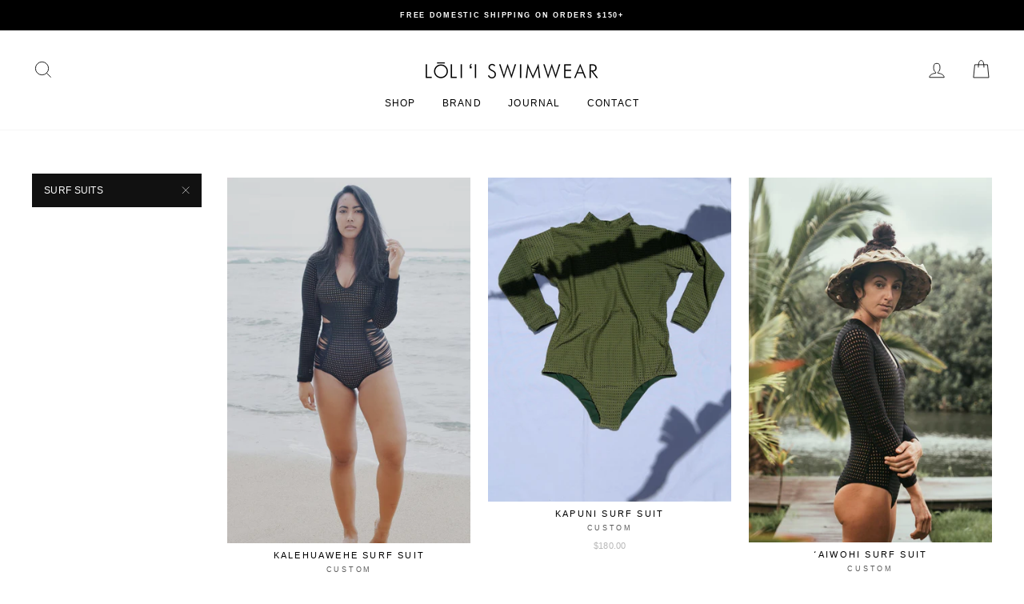

--- FILE ---
content_type: text/html; charset=utf-8
request_url: https://www.loliiswimwear.com/collections/custom/surf-suits
body_size: 21397
content:
<!doctype html>
<html class="no-js" lang="en">
<head>
  <meta charset="utf-8">
  <meta http-equiv="X-UA-Compatible" content="IE=edge,chrome=1">
  <meta name="viewport" content="width=device-width,initial-scale=1">
  <meta name="theme-color" content="#111111">
  <link rel="canonical" href="https://www.loliiswimwear.com/collections/custom/surf-suits">
  <meta name="format-detection" content="telephone=no"><link rel="shortcut icon" href="//www.loliiswimwear.com/cdn/shop/files/ls-logo_32x32.jpg?v=1613754203" type="image/png" />
  <title>CUSTOM
 &ndash; Tagged &quot;SURF SUITS&quot;&ndash; LŌLIʻI
</title><meta property="og:site_name" content="LŌLIʻI">
  <meta property="og:url" content="https://www.loliiswimwear.com/collections/custom/surf-suits">
  <meta property="og:title" content="CUSTOM">
  <meta property="og:type" content="website">
  <meta property="og:description" content="Lōliʻi Swimwear is a collection of unique, high-quality, hand-made swimwear that was created for the sassy and classy woman in hopes of promoting self-love, sel"><meta property="og:image" content="http://www.loliiswimwear.com/cdn/shop/collections/IMG_8350_1200x630.JPG?v=1593750641">
  <meta property="og:image:secure_url" content="https://www.loliiswimwear.com/cdn/shop/collections/IMG_8350_1200x630.JPG?v=1593750641">
  <meta name="twitter:site" content="@">
  <meta name="twitter:card" content="summary_large_image">
  <meta name="twitter:title" content="CUSTOM">
  <meta name="twitter:description" content="Lōliʻi Swimwear is a collection of unique, high-quality, hand-made swimwear that was created for the sassy and classy woman in hopes of promoting self-love, sel">


  <style data-shopify>
  
  

  
  
  
</style>

  <link href="//www.loliiswimwear.com/cdn/shop/t/10/assets/theme.scss.css?v=116022552943910080541759259638" rel="stylesheet" type="text/css" media="all" />

  <style data-shopify>
    .collection-item__title {
      font-size: 20.0px;
    }

    @media screen and (min-width: 769px) {
      .collection-item__title {
        font-size: 25px;
      }
    }
  </style>

  <script>
    document.documentElement.className = document.documentElement.className.replace('no-js', 'js');

    window.theme = window.theme || {};
    theme.strings = {
      addToCart: "Add to cart",
      soldOut: "Sold Out",
      unavailable: "Unavailable",
      stockLabel: "Only [count] items in stock!",
      willNotShipUntil: "Will not ship until [date]",
      willBeInStockAfter: "Will be in stock after [date]",
      waitingForStock: "Inventory on the way",
      savePrice: "Save [saved_amount]",
      cartEmpty: "Your cart is currently empty.",
      cartTermsConfirmation: "You must agree with the terms and conditions of sales to check out"
    };
    theme.settings = {
      dynamicVariantsEnable: true,
      dynamicVariantType: "button",
      cartType: "drawer",
      currenciesEnabled: false,
      nativeMultiCurrency: 1 > 1 ? true : false,
      moneyFormat: "${{amount}}",
      saveType: "dollar",
      recentlyViewedEnabled: false,
      predictiveSearch: true,
      predictiveSearchType: "product,article,page",
      inventoryThreshold: 10,
      quickView: false,
      themeName: 'Impulse',
      themeVersion: "2.5.0"
    };
  </script>

  <script>window.performance && window.performance.mark && window.performance.mark('shopify.content_for_header.start');</script><meta id="shopify-digital-wallet" name="shopify-digital-wallet" content="/17403521/digital_wallets/dialog">
<meta name="shopify-checkout-api-token" content="e941a2a2c36b1d4b6195eb68c136c4f8">
<link rel="alternate" type="application/atom+xml" title="Feed" href="/collections/custom/surf-suits.atom" />
<link rel="alternate" type="application/json+oembed" href="https://www.loliiswimwear.com/collections/custom/surf-suits.oembed">
<script async="async" src="/checkouts/internal/preloads.js?locale=en-US"></script>
<link rel="preconnect" href="https://shop.app" crossorigin="anonymous">
<script async="async" src="https://shop.app/checkouts/internal/preloads.js?locale=en-US&shop_id=17403521" crossorigin="anonymous"></script>
<script id="apple-pay-shop-capabilities" type="application/json">{"shopId":17403521,"countryCode":"US","currencyCode":"USD","merchantCapabilities":["supports3DS"],"merchantId":"gid:\/\/shopify\/Shop\/17403521","merchantName":"LŌLIʻI","requiredBillingContactFields":["postalAddress","email","phone"],"requiredShippingContactFields":["postalAddress","email","phone"],"shippingType":"shipping","supportedNetworks":["visa","masterCard","amex","discover","elo","jcb"],"total":{"type":"pending","label":"LŌLIʻI","amount":"1.00"},"shopifyPaymentsEnabled":true,"supportsSubscriptions":true}</script>
<script id="shopify-features" type="application/json">{"accessToken":"e941a2a2c36b1d4b6195eb68c136c4f8","betas":["rich-media-storefront-analytics"],"domain":"www.loliiswimwear.com","predictiveSearch":true,"shopId":17403521,"locale":"en"}</script>
<script>var Shopify = Shopify || {};
Shopify.shop = "ls2017.myshopify.com";
Shopify.locale = "en";
Shopify.currency = {"active":"USD","rate":"1.0"};
Shopify.country = "US";
Shopify.theme = {"name":"Impulse: JAN2020 edit","id":80716234857,"schema_name":"Impulse","schema_version":"2.5.0","theme_store_id":857,"role":"main"};
Shopify.theme.handle = "null";
Shopify.theme.style = {"id":null,"handle":null};
Shopify.cdnHost = "www.loliiswimwear.com/cdn";
Shopify.routes = Shopify.routes || {};
Shopify.routes.root = "/";</script>
<script type="module">!function(o){(o.Shopify=o.Shopify||{}).modules=!0}(window);</script>
<script>!function(o){function n(){var o=[];function n(){o.push(Array.prototype.slice.apply(arguments))}return n.q=o,n}var t=o.Shopify=o.Shopify||{};t.loadFeatures=n(),t.autoloadFeatures=n()}(window);</script>
<script>
  window.ShopifyPay = window.ShopifyPay || {};
  window.ShopifyPay.apiHost = "shop.app\/pay";
  window.ShopifyPay.redirectState = null;
</script>
<script id="shop-js-analytics" type="application/json">{"pageType":"collection"}</script>
<script defer="defer" async type="module" src="//www.loliiswimwear.com/cdn/shopifycloud/shop-js/modules/v2/client.init-shop-cart-sync_BApSsMSl.en.esm.js"></script>
<script defer="defer" async type="module" src="//www.loliiswimwear.com/cdn/shopifycloud/shop-js/modules/v2/chunk.common_CBoos6YZ.esm.js"></script>
<script type="module">
  await import("//www.loliiswimwear.com/cdn/shopifycloud/shop-js/modules/v2/client.init-shop-cart-sync_BApSsMSl.en.esm.js");
await import("//www.loliiswimwear.com/cdn/shopifycloud/shop-js/modules/v2/chunk.common_CBoos6YZ.esm.js");

  window.Shopify.SignInWithShop?.initShopCartSync?.({"fedCMEnabled":true,"windoidEnabled":true});

</script>
<script>
  window.Shopify = window.Shopify || {};
  if (!window.Shopify.featureAssets) window.Shopify.featureAssets = {};
  window.Shopify.featureAssets['shop-js'] = {"shop-cart-sync":["modules/v2/client.shop-cart-sync_DJczDl9f.en.esm.js","modules/v2/chunk.common_CBoos6YZ.esm.js"],"init-fed-cm":["modules/v2/client.init-fed-cm_BzwGC0Wi.en.esm.js","modules/v2/chunk.common_CBoos6YZ.esm.js"],"init-windoid":["modules/v2/client.init-windoid_BS26ThXS.en.esm.js","modules/v2/chunk.common_CBoos6YZ.esm.js"],"shop-cash-offers":["modules/v2/client.shop-cash-offers_DthCPNIO.en.esm.js","modules/v2/chunk.common_CBoos6YZ.esm.js","modules/v2/chunk.modal_Bu1hFZFC.esm.js"],"shop-button":["modules/v2/client.shop-button_D_JX508o.en.esm.js","modules/v2/chunk.common_CBoos6YZ.esm.js"],"init-shop-email-lookup-coordinator":["modules/v2/client.init-shop-email-lookup-coordinator_DFwWcvrS.en.esm.js","modules/v2/chunk.common_CBoos6YZ.esm.js"],"shop-toast-manager":["modules/v2/client.shop-toast-manager_tEhgP2F9.en.esm.js","modules/v2/chunk.common_CBoos6YZ.esm.js"],"shop-login-button":["modules/v2/client.shop-login-button_DwLgFT0K.en.esm.js","modules/v2/chunk.common_CBoos6YZ.esm.js","modules/v2/chunk.modal_Bu1hFZFC.esm.js"],"avatar":["modules/v2/client.avatar_BTnouDA3.en.esm.js"],"init-shop-cart-sync":["modules/v2/client.init-shop-cart-sync_BApSsMSl.en.esm.js","modules/v2/chunk.common_CBoos6YZ.esm.js"],"pay-button":["modules/v2/client.pay-button_BuNmcIr_.en.esm.js","modules/v2/chunk.common_CBoos6YZ.esm.js"],"init-shop-for-new-customer-accounts":["modules/v2/client.init-shop-for-new-customer-accounts_DrjXSI53.en.esm.js","modules/v2/client.shop-login-button_DwLgFT0K.en.esm.js","modules/v2/chunk.common_CBoos6YZ.esm.js","modules/v2/chunk.modal_Bu1hFZFC.esm.js"],"init-customer-accounts-sign-up":["modules/v2/client.init-customer-accounts-sign-up_TlVCiykN.en.esm.js","modules/v2/client.shop-login-button_DwLgFT0K.en.esm.js","modules/v2/chunk.common_CBoos6YZ.esm.js","modules/v2/chunk.modal_Bu1hFZFC.esm.js"],"shop-follow-button":["modules/v2/client.shop-follow-button_C5D3XtBb.en.esm.js","modules/v2/chunk.common_CBoos6YZ.esm.js","modules/v2/chunk.modal_Bu1hFZFC.esm.js"],"checkout-modal":["modules/v2/client.checkout-modal_8TC_1FUY.en.esm.js","modules/v2/chunk.common_CBoos6YZ.esm.js","modules/v2/chunk.modal_Bu1hFZFC.esm.js"],"init-customer-accounts":["modules/v2/client.init-customer-accounts_C0Oh2ljF.en.esm.js","modules/v2/client.shop-login-button_DwLgFT0K.en.esm.js","modules/v2/chunk.common_CBoos6YZ.esm.js","modules/v2/chunk.modal_Bu1hFZFC.esm.js"],"lead-capture":["modules/v2/client.lead-capture_Cq0gfm7I.en.esm.js","modules/v2/chunk.common_CBoos6YZ.esm.js","modules/v2/chunk.modal_Bu1hFZFC.esm.js"],"shop-login":["modules/v2/client.shop-login_BmtnoEUo.en.esm.js","modules/v2/chunk.common_CBoos6YZ.esm.js","modules/v2/chunk.modal_Bu1hFZFC.esm.js"],"payment-terms":["modules/v2/client.payment-terms_BHOWV7U_.en.esm.js","modules/v2/chunk.common_CBoos6YZ.esm.js","modules/v2/chunk.modal_Bu1hFZFC.esm.js"]};
</script>
<script>(function() {
  var isLoaded = false;
  function asyncLoad() {
    if (isLoaded) return;
    isLoaded = true;
    var urls = ["\/\/d1liekpayvooaz.cloudfront.net\/apps\/customizery\/customizery.js?shop=ls2017.myshopify.com","https:\/\/cdn.nfcube.com\/instafeed-668fe9e3b558a16165702be2047bd726.js?shop=ls2017.myshopify.com","https:\/\/omnisnippet1.com\/platforms\/shopify.js?source=scriptTag\u0026v=2025-05-15T12\u0026shop=ls2017.myshopify.com"];
    for (var i = 0; i < urls.length; i++) {
      var s = document.createElement('script');
      s.type = 'text/javascript';
      s.async = true;
      s.src = urls[i];
      var x = document.getElementsByTagName('script')[0];
      x.parentNode.insertBefore(s, x);
    }
  };
  if(window.attachEvent) {
    window.attachEvent('onload', asyncLoad);
  } else {
    window.addEventListener('load', asyncLoad, false);
  }
})();</script>
<script id="__st">var __st={"a":17403521,"offset":-36000,"reqid":"54335157-ac24-4754-875d-3c60fc1f2286-1768890048","pageurl":"www.loliiswimwear.com\/collections\/custom\/surf-suits","u":"cd354db55710","p":"collection","rtyp":"collection","rid":361742661};</script>
<script>window.ShopifyPaypalV4VisibilityTracking = true;</script>
<script id="captcha-bootstrap">!function(){'use strict';const t='contact',e='account',n='new_comment',o=[[t,t],['blogs',n],['comments',n],[t,'customer']],c=[[e,'customer_login'],[e,'guest_login'],[e,'recover_customer_password'],[e,'create_customer']],r=t=>t.map((([t,e])=>`form[action*='/${t}']:not([data-nocaptcha='true']) input[name='form_type'][value='${e}']`)).join(','),a=t=>()=>t?[...document.querySelectorAll(t)].map((t=>t.form)):[];function s(){const t=[...o],e=r(t);return a(e)}const i='password',u='form_key',d=['recaptcha-v3-token','g-recaptcha-response','h-captcha-response',i],f=()=>{try{return window.sessionStorage}catch{return}},m='__shopify_v',_=t=>t.elements[u];function p(t,e,n=!1){try{const o=window.sessionStorage,c=JSON.parse(o.getItem(e)),{data:r}=function(t){const{data:e,action:n}=t;return t[m]||n?{data:e,action:n}:{data:t,action:n}}(c);for(const[e,n]of Object.entries(r))t.elements[e]&&(t.elements[e].value=n);n&&o.removeItem(e)}catch(o){console.error('form repopulation failed',{error:o})}}const l='form_type',E='cptcha';function T(t){t.dataset[E]=!0}const w=window,h=w.document,L='Shopify',v='ce_forms',y='captcha';let A=!1;((t,e)=>{const n=(g='f06e6c50-85a8-45c8-87d0-21a2b65856fe',I='https://cdn.shopify.com/shopifycloud/storefront-forms-hcaptcha/ce_storefront_forms_captcha_hcaptcha.v1.5.2.iife.js',D={infoText:'Protected by hCaptcha',privacyText:'Privacy',termsText:'Terms'},(t,e,n)=>{const o=w[L][v],c=o.bindForm;if(c)return c(t,g,e,D).then(n);var r;o.q.push([[t,g,e,D],n]),r=I,A||(h.body.append(Object.assign(h.createElement('script'),{id:'captcha-provider',async:!0,src:r})),A=!0)});var g,I,D;w[L]=w[L]||{},w[L][v]=w[L][v]||{},w[L][v].q=[],w[L][y]=w[L][y]||{},w[L][y].protect=function(t,e){n(t,void 0,e),T(t)},Object.freeze(w[L][y]),function(t,e,n,w,h,L){const[v,y,A,g]=function(t,e,n){const i=e?o:[],u=t?c:[],d=[...i,...u],f=r(d),m=r(i),_=r(d.filter((([t,e])=>n.includes(e))));return[a(f),a(m),a(_),s()]}(w,h,L),I=t=>{const e=t.target;return e instanceof HTMLFormElement?e:e&&e.form},D=t=>v().includes(t);t.addEventListener('submit',(t=>{const e=I(t);if(!e)return;const n=D(e)&&!e.dataset.hcaptchaBound&&!e.dataset.recaptchaBound,o=_(e),c=g().includes(e)&&(!o||!o.value);(n||c)&&t.preventDefault(),c&&!n&&(function(t){try{if(!f())return;!function(t){const e=f();if(!e)return;const n=_(t);if(!n)return;const o=n.value;o&&e.removeItem(o)}(t);const e=Array.from(Array(32),(()=>Math.random().toString(36)[2])).join('');!function(t,e){_(t)||t.append(Object.assign(document.createElement('input'),{type:'hidden',name:u})),t.elements[u].value=e}(t,e),function(t,e){const n=f();if(!n)return;const o=[...t.querySelectorAll(`input[type='${i}']`)].map((({name:t})=>t)),c=[...d,...o],r={};for(const[a,s]of new FormData(t).entries())c.includes(a)||(r[a]=s);n.setItem(e,JSON.stringify({[m]:1,action:t.action,data:r}))}(t,e)}catch(e){console.error('failed to persist form',e)}}(e),e.submit())}));const S=(t,e)=>{t&&!t.dataset[E]&&(n(t,e.some((e=>e===t))),T(t))};for(const o of['focusin','change'])t.addEventListener(o,(t=>{const e=I(t);D(e)&&S(e,y())}));const B=e.get('form_key'),M=e.get(l),P=B&&M;t.addEventListener('DOMContentLoaded',(()=>{const t=y();if(P)for(const e of t)e.elements[l].value===M&&p(e,B);[...new Set([...A(),...v().filter((t=>'true'===t.dataset.shopifyCaptcha))])].forEach((e=>S(e,t)))}))}(h,new URLSearchParams(w.location.search),n,t,e,['guest_login'])})(!0,!0)}();</script>
<script integrity="sha256-4kQ18oKyAcykRKYeNunJcIwy7WH5gtpwJnB7kiuLZ1E=" data-source-attribution="shopify.loadfeatures" defer="defer" src="//www.loliiswimwear.com/cdn/shopifycloud/storefront/assets/storefront/load_feature-a0a9edcb.js" crossorigin="anonymous"></script>
<script crossorigin="anonymous" defer="defer" src="//www.loliiswimwear.com/cdn/shopifycloud/storefront/assets/shopify_pay/storefront-65b4c6d7.js?v=20250812"></script>
<script data-source-attribution="shopify.dynamic_checkout.dynamic.init">var Shopify=Shopify||{};Shopify.PaymentButton=Shopify.PaymentButton||{isStorefrontPortableWallets:!0,init:function(){window.Shopify.PaymentButton.init=function(){};var t=document.createElement("script");t.src="https://www.loliiswimwear.com/cdn/shopifycloud/portable-wallets/latest/portable-wallets.en.js",t.type="module",document.head.appendChild(t)}};
</script>
<script data-source-attribution="shopify.dynamic_checkout.buyer_consent">
  function portableWalletsHideBuyerConsent(e){var t=document.getElementById("shopify-buyer-consent"),n=document.getElementById("shopify-subscription-policy-button");t&&n&&(t.classList.add("hidden"),t.setAttribute("aria-hidden","true"),n.removeEventListener("click",e))}function portableWalletsShowBuyerConsent(e){var t=document.getElementById("shopify-buyer-consent"),n=document.getElementById("shopify-subscription-policy-button");t&&n&&(t.classList.remove("hidden"),t.removeAttribute("aria-hidden"),n.addEventListener("click",e))}window.Shopify?.PaymentButton&&(window.Shopify.PaymentButton.hideBuyerConsent=portableWalletsHideBuyerConsent,window.Shopify.PaymentButton.showBuyerConsent=portableWalletsShowBuyerConsent);
</script>
<script data-source-attribution="shopify.dynamic_checkout.cart.bootstrap">document.addEventListener("DOMContentLoaded",(function(){function t(){return document.querySelector("shopify-accelerated-checkout-cart, shopify-accelerated-checkout")}if(t())Shopify.PaymentButton.init();else{new MutationObserver((function(e,n){t()&&(Shopify.PaymentButton.init(),n.disconnect())})).observe(document.body,{childList:!0,subtree:!0})}}));
</script>
<link id="shopify-accelerated-checkout-styles" rel="stylesheet" media="screen" href="https://www.loliiswimwear.com/cdn/shopifycloud/portable-wallets/latest/accelerated-checkout-backwards-compat.css" crossorigin="anonymous">
<style id="shopify-accelerated-checkout-cart">
        #shopify-buyer-consent {
  margin-top: 1em;
  display: inline-block;
  width: 100%;
}

#shopify-buyer-consent.hidden {
  display: none;
}

#shopify-subscription-policy-button {
  background: none;
  border: none;
  padding: 0;
  text-decoration: underline;
  font-size: inherit;
  cursor: pointer;
}

#shopify-subscription-policy-button::before {
  box-shadow: none;
}

      </style>

<script>window.performance && window.performance.mark && window.performance.mark('shopify.content_for_header.end');</script>

  <script src="//www.loliiswimwear.com/cdn/shop/t/10/assets/vendor-scripts-v4.js" defer="defer"></script>

  

  <script src="//www.loliiswimwear.com/cdn/shop/t/10/assets/theme.js?v=161441819193077936781579678559" defer="defer"></script><script src="https://cdn.shopify.com/extensions/019bd851-85ed-795f-8647-0f9a2d79de29/smile-io-269/assets/smile-loader.js" type="text/javascript" defer="defer"></script>
<link href="https://monorail-edge.shopifysvc.com" rel="dns-prefetch">
<script>(function(){if ("sendBeacon" in navigator && "performance" in window) {try {var session_token_from_headers = performance.getEntriesByType('navigation')[0].serverTiming.find(x => x.name == '_s').description;} catch {var session_token_from_headers = undefined;}var session_cookie_matches = document.cookie.match(/_shopify_s=([^;]*)/);var session_token_from_cookie = session_cookie_matches && session_cookie_matches.length === 2 ? session_cookie_matches[1] : "";var session_token = session_token_from_headers || session_token_from_cookie || "";function handle_abandonment_event(e) {var entries = performance.getEntries().filter(function(entry) {return /monorail-edge.shopifysvc.com/.test(entry.name);});if (!window.abandonment_tracked && entries.length === 0) {window.abandonment_tracked = true;var currentMs = Date.now();var navigation_start = performance.timing.navigationStart;var payload = {shop_id: 17403521,url: window.location.href,navigation_start,duration: currentMs - navigation_start,session_token,page_type: "collection"};window.navigator.sendBeacon("https://monorail-edge.shopifysvc.com/v1/produce", JSON.stringify({schema_id: "online_store_buyer_site_abandonment/1.1",payload: payload,metadata: {event_created_at_ms: currentMs,event_sent_at_ms: currentMs}}));}}window.addEventListener('pagehide', handle_abandonment_event);}}());</script>
<script id="web-pixels-manager-setup">(function e(e,d,r,n,o){if(void 0===o&&(o={}),!Boolean(null===(a=null===(i=window.Shopify)||void 0===i?void 0:i.analytics)||void 0===a?void 0:a.replayQueue)){var i,a;window.Shopify=window.Shopify||{};var t=window.Shopify;t.analytics=t.analytics||{};var s=t.analytics;s.replayQueue=[],s.publish=function(e,d,r){return s.replayQueue.push([e,d,r]),!0};try{self.performance.mark("wpm:start")}catch(e){}var l=function(){var e={modern:/Edge?\/(1{2}[4-9]|1[2-9]\d|[2-9]\d{2}|\d{4,})\.\d+(\.\d+|)|Firefox\/(1{2}[4-9]|1[2-9]\d|[2-9]\d{2}|\d{4,})\.\d+(\.\d+|)|Chrom(ium|e)\/(9{2}|\d{3,})\.\d+(\.\d+|)|(Maci|X1{2}).+ Version\/(15\.\d+|(1[6-9]|[2-9]\d|\d{3,})\.\d+)([,.]\d+|)( \(\w+\)|)( Mobile\/\w+|) Safari\/|Chrome.+OPR\/(9{2}|\d{3,})\.\d+\.\d+|(CPU[ +]OS|iPhone[ +]OS|CPU[ +]iPhone|CPU IPhone OS|CPU iPad OS)[ +]+(15[._]\d+|(1[6-9]|[2-9]\d|\d{3,})[._]\d+)([._]\d+|)|Android:?[ /-](13[3-9]|1[4-9]\d|[2-9]\d{2}|\d{4,})(\.\d+|)(\.\d+|)|Android.+Firefox\/(13[5-9]|1[4-9]\d|[2-9]\d{2}|\d{4,})\.\d+(\.\d+|)|Android.+Chrom(ium|e)\/(13[3-9]|1[4-9]\d|[2-9]\d{2}|\d{4,})\.\d+(\.\d+|)|SamsungBrowser\/([2-9]\d|\d{3,})\.\d+/,legacy:/Edge?\/(1[6-9]|[2-9]\d|\d{3,})\.\d+(\.\d+|)|Firefox\/(5[4-9]|[6-9]\d|\d{3,})\.\d+(\.\d+|)|Chrom(ium|e)\/(5[1-9]|[6-9]\d|\d{3,})\.\d+(\.\d+|)([\d.]+$|.*Safari\/(?![\d.]+ Edge\/[\d.]+$))|(Maci|X1{2}).+ Version\/(10\.\d+|(1[1-9]|[2-9]\d|\d{3,})\.\d+)([,.]\d+|)( \(\w+\)|)( Mobile\/\w+|) Safari\/|Chrome.+OPR\/(3[89]|[4-9]\d|\d{3,})\.\d+\.\d+|(CPU[ +]OS|iPhone[ +]OS|CPU[ +]iPhone|CPU IPhone OS|CPU iPad OS)[ +]+(10[._]\d+|(1[1-9]|[2-9]\d|\d{3,})[._]\d+)([._]\d+|)|Android:?[ /-](13[3-9]|1[4-9]\d|[2-9]\d{2}|\d{4,})(\.\d+|)(\.\d+|)|Mobile Safari.+OPR\/([89]\d|\d{3,})\.\d+\.\d+|Android.+Firefox\/(13[5-9]|1[4-9]\d|[2-9]\d{2}|\d{4,})\.\d+(\.\d+|)|Android.+Chrom(ium|e)\/(13[3-9]|1[4-9]\d|[2-9]\d{2}|\d{4,})\.\d+(\.\d+|)|Android.+(UC? ?Browser|UCWEB|U3)[ /]?(15\.([5-9]|\d{2,})|(1[6-9]|[2-9]\d|\d{3,})\.\d+)\.\d+|SamsungBrowser\/(5\.\d+|([6-9]|\d{2,})\.\d+)|Android.+MQ{2}Browser\/(14(\.(9|\d{2,})|)|(1[5-9]|[2-9]\d|\d{3,})(\.\d+|))(\.\d+|)|K[Aa][Ii]OS\/(3\.\d+|([4-9]|\d{2,})\.\d+)(\.\d+|)/},d=e.modern,r=e.legacy,n=navigator.userAgent;return n.match(d)?"modern":n.match(r)?"legacy":"unknown"}(),u="modern"===l?"modern":"legacy",c=(null!=n?n:{modern:"",legacy:""})[u],f=function(e){return[e.baseUrl,"/wpm","/b",e.hashVersion,"modern"===e.buildTarget?"m":"l",".js"].join("")}({baseUrl:d,hashVersion:r,buildTarget:u}),m=function(e){var d=e.version,r=e.bundleTarget,n=e.surface,o=e.pageUrl,i=e.monorailEndpoint;return{emit:function(e){var a=e.status,t=e.errorMsg,s=(new Date).getTime(),l=JSON.stringify({metadata:{event_sent_at_ms:s},events:[{schema_id:"web_pixels_manager_load/3.1",payload:{version:d,bundle_target:r,page_url:o,status:a,surface:n,error_msg:t},metadata:{event_created_at_ms:s}}]});if(!i)return console&&console.warn&&console.warn("[Web Pixels Manager] No Monorail endpoint provided, skipping logging."),!1;try{return self.navigator.sendBeacon.bind(self.navigator)(i,l)}catch(e){}var u=new XMLHttpRequest;try{return u.open("POST",i,!0),u.setRequestHeader("Content-Type","text/plain"),u.send(l),!0}catch(e){return console&&console.warn&&console.warn("[Web Pixels Manager] Got an unhandled error while logging to Monorail."),!1}}}}({version:r,bundleTarget:l,surface:e.surface,pageUrl:self.location.href,monorailEndpoint:e.monorailEndpoint});try{o.browserTarget=l,function(e){var d=e.src,r=e.async,n=void 0===r||r,o=e.onload,i=e.onerror,a=e.sri,t=e.scriptDataAttributes,s=void 0===t?{}:t,l=document.createElement("script"),u=document.querySelector("head"),c=document.querySelector("body");if(l.async=n,l.src=d,a&&(l.integrity=a,l.crossOrigin="anonymous"),s)for(var f in s)if(Object.prototype.hasOwnProperty.call(s,f))try{l.dataset[f]=s[f]}catch(e){}if(o&&l.addEventListener("load",o),i&&l.addEventListener("error",i),u)u.appendChild(l);else{if(!c)throw new Error("Did not find a head or body element to append the script");c.appendChild(l)}}({src:f,async:!0,onload:function(){if(!function(){var e,d;return Boolean(null===(d=null===(e=window.Shopify)||void 0===e?void 0:e.analytics)||void 0===d?void 0:d.initialized)}()){var d=window.webPixelsManager.init(e)||void 0;if(d){var r=window.Shopify.analytics;r.replayQueue.forEach((function(e){var r=e[0],n=e[1],o=e[2];d.publishCustomEvent(r,n,o)})),r.replayQueue=[],r.publish=d.publishCustomEvent,r.visitor=d.visitor,r.initialized=!0}}},onerror:function(){return m.emit({status:"failed",errorMsg:"".concat(f," has failed to load")})},sri:function(e){var d=/^sha384-[A-Za-z0-9+/=]+$/;return"string"==typeof e&&d.test(e)}(c)?c:"",scriptDataAttributes:o}),m.emit({status:"loading"})}catch(e){m.emit({status:"failed",errorMsg:(null==e?void 0:e.message)||"Unknown error"})}}})({shopId: 17403521,storefrontBaseUrl: "https://www.loliiswimwear.com",extensionsBaseUrl: "https://extensions.shopifycdn.com/cdn/shopifycloud/web-pixels-manager",monorailEndpoint: "https://monorail-edge.shopifysvc.com/unstable/produce_batch",surface: "storefront-renderer",enabledBetaFlags: ["2dca8a86"],webPixelsConfigList: [{"id":"803799145","configuration":"{\"apiURL\":\"https:\/\/api.omnisend.com\",\"appURL\":\"https:\/\/app.omnisend.com\",\"brandID\":\"5b197091597ed75be3a6a8be\",\"trackingURL\":\"https:\/\/wt.omnisendlink.com\"}","eventPayloadVersion":"v1","runtimeContext":"STRICT","scriptVersion":"aa9feb15e63a302383aa48b053211bbb","type":"APP","apiClientId":186001,"privacyPurposes":["ANALYTICS","MARKETING","SALE_OF_DATA"],"dataSharingAdjustments":{"protectedCustomerApprovalScopes":["read_customer_address","read_customer_email","read_customer_name","read_customer_personal_data","read_customer_phone"]}},{"id":"132972649","configuration":"{\"pixel_id\":\"1039993686473109\",\"pixel_type\":\"facebook_pixel\",\"metaapp_system_user_token\":\"-\"}","eventPayloadVersion":"v1","runtimeContext":"OPEN","scriptVersion":"ca16bc87fe92b6042fbaa3acc2fbdaa6","type":"APP","apiClientId":2329312,"privacyPurposes":["ANALYTICS","MARKETING","SALE_OF_DATA"],"dataSharingAdjustments":{"protectedCustomerApprovalScopes":["read_customer_address","read_customer_email","read_customer_name","read_customer_personal_data","read_customer_phone"]}},{"id":"shopify-app-pixel","configuration":"{}","eventPayloadVersion":"v1","runtimeContext":"STRICT","scriptVersion":"0450","apiClientId":"shopify-pixel","type":"APP","privacyPurposes":["ANALYTICS","MARKETING"]},{"id":"shopify-custom-pixel","eventPayloadVersion":"v1","runtimeContext":"LAX","scriptVersion":"0450","apiClientId":"shopify-pixel","type":"CUSTOM","privacyPurposes":["ANALYTICS","MARKETING"]}],isMerchantRequest: false,initData: {"shop":{"name":"LŌLIʻI","paymentSettings":{"currencyCode":"USD"},"myshopifyDomain":"ls2017.myshopify.com","countryCode":"US","storefrontUrl":"https:\/\/www.loliiswimwear.com"},"customer":null,"cart":null,"checkout":null,"productVariants":[],"purchasingCompany":null},},"https://www.loliiswimwear.com/cdn","fcfee988w5aeb613cpc8e4bc33m6693e112",{"modern":"","legacy":""},{"shopId":"17403521","storefrontBaseUrl":"https:\/\/www.loliiswimwear.com","extensionBaseUrl":"https:\/\/extensions.shopifycdn.com\/cdn\/shopifycloud\/web-pixels-manager","surface":"storefront-renderer","enabledBetaFlags":"[\"2dca8a86\"]","isMerchantRequest":"false","hashVersion":"fcfee988w5aeb613cpc8e4bc33m6693e112","publish":"custom","events":"[[\"page_viewed\",{}],[\"collection_viewed\",{\"collection\":{\"id\":\"361742661\",\"title\":\"CUSTOM\",\"productVariants\":[{\"price\":{\"amount\":150.0,\"currencyCode\":\"USD\"},\"product\":{\"title\":\"Kalehuawehe Surf Suit\",\"vendor\":\"CUSTOM\",\"id\":\"6784028672105\",\"untranslatedTitle\":\"Kalehuawehe Surf Suit\",\"url\":\"\/products\/kalehuawehe-surf-suit-textured\",\"type\":\"SURF SUIT\"},\"id\":\"39828229783657\",\"image\":{\"src\":\"\/\/www.loliiswimwear.com\/cdn\/shop\/products\/RAAI2605_900x_603c38b0-6c78-4134-a822-d935fb09f884.jpg?v=1642730465\"},\"sku\":\"\",\"title\":\"XS \/ XS\",\"untranslatedTitle\":\"XS \/ XS\"},{\"price\":{\"amount\":180.0,\"currencyCode\":\"USD\"},\"product\":{\"title\":\"Kapuni Surf Suit\",\"vendor\":\"CUSTOM\",\"id\":\"7016965767273\",\"untranslatedTitle\":\"Kapuni Surf Suit\",\"url\":\"\/products\/kapuni-surf-suit-1\",\"type\":\"SURF SUIT\"},\"id\":\"40590843543657\",\"image\":{\"src\":\"\/\/www.loliiswimwear.com\/cdn\/shop\/products\/IMG_4963_e20d0c31-9f6d-461c-a490-c5353b5acd5d.jpg?v=1681786251\"},\"sku\":null,\"title\":\"XS \/ XS\",\"untranslatedTitle\":\"XS \/ XS\"},{\"price\":{\"amount\":150.0,\"currencyCode\":\"USD\"},\"product\":{\"title\":\"ʻAiwohi Surf Suit\",\"vendor\":\"CUSTOM\",\"id\":\"6784031096937\",\"untranslatedTitle\":\"ʻAiwohi Surf Suit\",\"url\":\"\/products\/aiwohi-surf-suit\",\"type\":\"SURF SUIT\"},\"id\":\"39828233191529\",\"image\":{\"src\":\"\/\/www.loliiswimwear.com\/cdn\/shop\/files\/aiwohi_030037cb-1a39-4adc-91e1-ac40a22f5843.jpg?v=1682814681\"},\"sku\":\"\",\"title\":\"XS \/ XS\",\"untranslatedTitle\":\"XS \/ XS\"}]}}]]"});</script><script>
  window.ShopifyAnalytics = window.ShopifyAnalytics || {};
  window.ShopifyAnalytics.meta = window.ShopifyAnalytics.meta || {};
  window.ShopifyAnalytics.meta.currency = 'USD';
  var meta = {"products":[{"id":6784028672105,"gid":"gid:\/\/shopify\/Product\/6784028672105","vendor":"CUSTOM","type":"SURF SUIT","handle":"kalehuawehe-surf-suit-textured","variants":[{"id":39828229783657,"price":15000,"name":"Kalehuawehe Surf Suit - XS \/ XS","public_title":"XS \/ XS","sku":""},{"id":39828229816425,"price":15000,"name":"Kalehuawehe Surf Suit - XS \/ S","public_title":"XS \/ S","sku":""},{"id":39828229849193,"price":15000,"name":"Kalehuawehe Surf Suit - XS \/ M","public_title":"XS \/ M","sku":""},{"id":39828229881961,"price":15000,"name":"Kalehuawehe Surf Suit - XS \/ L","public_title":"XS \/ L","sku":""},{"id":39828229914729,"price":15000,"name":"Kalehuawehe Surf Suit - XS \/ XL","public_title":"XS \/ XL","sku":""},{"id":39848172290153,"price":15000,"name":"Kalehuawehe Surf Suit - XS \/ 2X","public_title":"XS \/ 2X","sku":""},{"id":39848172322921,"price":15000,"name":"Kalehuawehe Surf Suit - XS \/ 3X","public_title":"XS \/ 3X","sku":""},{"id":39828229947497,"price":15000,"name":"Kalehuawehe Surf Suit - S \/ XS","public_title":"S \/ XS","sku":""},{"id":39828229980265,"price":15000,"name":"Kalehuawehe Surf Suit - S \/ S","public_title":"S \/ S","sku":""},{"id":39828230013033,"price":15000,"name":"Kalehuawehe Surf Suit - S \/ M","public_title":"S \/ M","sku":""},{"id":39828230045801,"price":15000,"name":"Kalehuawehe Surf Suit - S \/ L","public_title":"S \/ L","sku":""},{"id":39828230078569,"price":15000,"name":"Kalehuawehe Surf Suit - S \/ XL","public_title":"S \/ XL","sku":""},{"id":39848172355689,"price":15000,"name":"Kalehuawehe Surf Suit - S \/ 2X","public_title":"S \/ 2X","sku":""},{"id":39848172388457,"price":15000,"name":"Kalehuawehe Surf Suit - S \/ 3X","public_title":"S \/ 3X","sku":""},{"id":39828230111337,"price":15000,"name":"Kalehuawehe Surf Suit - M \/ XS","public_title":"M \/ XS","sku":""},{"id":39828230144105,"price":15000,"name":"Kalehuawehe Surf Suit - M \/ S","public_title":"M \/ S","sku":""},{"id":39828230176873,"price":15000,"name":"Kalehuawehe Surf Suit - M \/ M","public_title":"M \/ M","sku":""},{"id":39828230209641,"price":15000,"name":"Kalehuawehe Surf Suit - M \/ L","public_title":"M \/ L","sku":""},{"id":39828230242409,"price":15000,"name":"Kalehuawehe Surf Suit - M \/ XL","public_title":"M \/ XL","sku":""},{"id":39848172421225,"price":15000,"name":"Kalehuawehe Surf Suit - M \/ 2X","public_title":"M \/ 2X","sku":""},{"id":39848172453993,"price":15000,"name":"Kalehuawehe Surf Suit - M \/ 3X","public_title":"M \/ 3X","sku":""},{"id":39828230275177,"price":15000,"name":"Kalehuawehe Surf Suit - L \/ XS","public_title":"L \/ XS","sku":""},{"id":39828230307945,"price":15000,"name":"Kalehuawehe Surf Suit - L \/ S","public_title":"L \/ S","sku":""},{"id":39828230340713,"price":15000,"name":"Kalehuawehe Surf Suit - L \/ M","public_title":"L \/ M","sku":""},{"id":39828230373481,"price":15000,"name":"Kalehuawehe Surf Suit - L \/ L","public_title":"L \/ L","sku":""},{"id":39828230406249,"price":15000,"name":"Kalehuawehe Surf Suit - L \/ XL","public_title":"L \/ XL","sku":""},{"id":39848172486761,"price":15000,"name":"Kalehuawehe Surf Suit - L \/ 2X","public_title":"L \/ 2X","sku":""},{"id":39848172519529,"price":15000,"name":"Kalehuawehe Surf Suit - L \/ 3X","public_title":"L \/ 3X","sku":""},{"id":39828230439017,"price":15000,"name":"Kalehuawehe Surf Suit - XL \/ XS","public_title":"XL \/ XS","sku":""},{"id":39828230471785,"price":15000,"name":"Kalehuawehe Surf Suit - XL \/ S","public_title":"XL \/ S","sku":""},{"id":39828230504553,"price":15000,"name":"Kalehuawehe Surf Suit - XL \/ M","public_title":"XL \/ M","sku":""},{"id":39828230537321,"price":15000,"name":"Kalehuawehe Surf Suit - XL \/ L","public_title":"XL \/ L","sku":""},{"id":39828230570089,"price":15000,"name":"Kalehuawehe Surf Suit - XL \/ XL","public_title":"XL \/ XL","sku":""},{"id":39848172552297,"price":15000,"name":"Kalehuawehe Surf Suit - XL \/ 2X","public_title":"XL \/ 2X","sku":""},{"id":39848172585065,"price":15000,"name":"Kalehuawehe Surf Suit - XL \/ 3X","public_title":"XL \/ 3X","sku":""},{"id":39848172617833,"price":15000,"name":"Kalehuawehe Surf Suit - 2X \/ XS","public_title":"2X \/ XS","sku":""},{"id":39848172650601,"price":15000,"name":"Kalehuawehe Surf Suit - 2X \/ S","public_title":"2X \/ S","sku":""},{"id":39848172683369,"price":15000,"name":"Kalehuawehe Surf Suit - 2X \/ M","public_title":"2X \/ M","sku":""},{"id":39848172716137,"price":15000,"name":"Kalehuawehe Surf Suit - 2X \/ L","public_title":"2X \/ L","sku":""},{"id":39848172748905,"price":15000,"name":"Kalehuawehe Surf Suit - 2X \/ XL","public_title":"2X \/ XL","sku":""},{"id":39848172781673,"price":15000,"name":"Kalehuawehe Surf Suit - 2X \/ 2X","public_title":"2X \/ 2X","sku":""},{"id":39848172814441,"price":15000,"name":"Kalehuawehe Surf Suit - 2X \/ 3X","public_title":"2X \/ 3X","sku":""},{"id":39848172847209,"price":15000,"name":"Kalehuawehe Surf Suit - 3X \/ XS","public_title":"3X \/ XS","sku":""},{"id":39848172879977,"price":15000,"name":"Kalehuawehe Surf Suit - 3X \/ S","public_title":"3X \/ S","sku":""},{"id":39848172912745,"price":15000,"name":"Kalehuawehe Surf Suit - 3X \/ M","public_title":"3X \/ M","sku":""},{"id":39848172945513,"price":15000,"name":"Kalehuawehe Surf Suit - 3X \/ L","public_title":"3X \/ L","sku":""},{"id":39848172978281,"price":15000,"name":"Kalehuawehe Surf Suit - 3X \/ XL","public_title":"3X \/ XL","sku":""},{"id":39848173011049,"price":15000,"name":"Kalehuawehe Surf Suit - 3X \/ 2X","public_title":"3X \/ 2X","sku":""},{"id":39848173043817,"price":15000,"name":"Kalehuawehe Surf Suit - 3X \/ 3X","public_title":"3X \/ 3X","sku":""}],"remote":false},{"id":7016965767273,"gid":"gid:\/\/shopify\/Product\/7016965767273","vendor":"CUSTOM","type":"SURF SUIT","handle":"kapuni-surf-suit-1","variants":[{"id":40590843543657,"price":18000,"name":"Kapuni Surf Suit - XS \/ XS","public_title":"XS \/ XS","sku":null},{"id":40590843576425,"price":18000,"name":"Kapuni Surf Suit - XS \/ S","public_title":"XS \/ S","sku":null},{"id":40590843609193,"price":18000,"name":"Kapuni Surf Suit - XS \/ M","public_title":"XS \/ M","sku":null},{"id":40590843641961,"price":18000,"name":"Kapuni Surf Suit - XS \/ L","public_title":"XS \/ L","sku":null},{"id":40590843674729,"price":18000,"name":"Kapuni Surf Suit - XS \/ XL","public_title":"XS \/ XL","sku":null},{"id":40590843707497,"price":18000,"name":"Kapuni Surf Suit - XS \/ 2X","public_title":"XS \/ 2X","sku":null},{"id":40590843740265,"price":18000,"name":"Kapuni Surf Suit - XS \/ 3X","public_title":"XS \/ 3X","sku":null},{"id":40590843773033,"price":18000,"name":"Kapuni Surf Suit - S \/ XS","public_title":"S \/ XS","sku":null},{"id":40590843805801,"price":18000,"name":"Kapuni Surf Suit - S \/ S","public_title":"S \/ S","sku":null},{"id":40590843838569,"price":18000,"name":"Kapuni Surf Suit - S \/ M","public_title":"S \/ M","sku":null},{"id":40590843871337,"price":18000,"name":"Kapuni Surf Suit - S \/ L","public_title":"S \/ L","sku":null},{"id":40590843904105,"price":18000,"name":"Kapuni Surf Suit - S \/ XL","public_title":"S \/ XL","sku":null},{"id":40590843936873,"price":18000,"name":"Kapuni Surf Suit - S \/ 2X","public_title":"S \/ 2X","sku":null},{"id":40590843969641,"price":18000,"name":"Kapuni Surf Suit - S \/ 3X","public_title":"S \/ 3X","sku":null},{"id":40590844002409,"price":18000,"name":"Kapuni Surf Suit - M \/ XS","public_title":"M \/ XS","sku":null},{"id":40590844035177,"price":18000,"name":"Kapuni Surf Suit - M \/ S","public_title":"M \/ S","sku":null},{"id":40590844067945,"price":18000,"name":"Kapuni Surf Suit - M \/ M","public_title":"M \/ M","sku":null},{"id":40590844100713,"price":18000,"name":"Kapuni Surf Suit - M \/ L","public_title":"M \/ L","sku":null},{"id":40590844133481,"price":18000,"name":"Kapuni Surf Suit - M \/ XL","public_title":"M \/ XL","sku":null},{"id":40590844166249,"price":18000,"name":"Kapuni Surf Suit - M \/ 2X","public_title":"M \/ 2X","sku":null},{"id":40590844199017,"price":18000,"name":"Kapuni Surf Suit - M \/ 3X","public_title":"M \/ 3X","sku":null},{"id":40590844231785,"price":18000,"name":"Kapuni Surf Suit - L \/ XS","public_title":"L \/ XS","sku":null},{"id":40590844264553,"price":18000,"name":"Kapuni Surf Suit - L \/ S","public_title":"L \/ S","sku":null},{"id":40590844297321,"price":18000,"name":"Kapuni Surf Suit - L \/ M","public_title":"L \/ M","sku":null},{"id":40590844330089,"price":18000,"name":"Kapuni Surf Suit - L \/ L","public_title":"L \/ L","sku":null},{"id":40590844362857,"price":18000,"name":"Kapuni Surf Suit - L \/ XL","public_title":"L \/ XL","sku":null},{"id":40590844395625,"price":18000,"name":"Kapuni Surf Suit - L \/ 2X","public_title":"L \/ 2X","sku":null},{"id":40590844428393,"price":18000,"name":"Kapuni Surf Suit - L \/ 3X","public_title":"L \/ 3X","sku":null},{"id":40590844461161,"price":18000,"name":"Kapuni Surf Suit - XL \/ XS","public_title":"XL \/ XS","sku":null},{"id":40590844493929,"price":18000,"name":"Kapuni Surf Suit - XL \/ S","public_title":"XL \/ S","sku":null},{"id":40590844526697,"price":18000,"name":"Kapuni Surf Suit - XL \/ M","public_title":"XL \/ M","sku":null},{"id":40590844559465,"price":18000,"name":"Kapuni Surf Suit - XL \/ L","public_title":"XL \/ L","sku":null},{"id":40590844592233,"price":18000,"name":"Kapuni Surf Suit - XL \/ XL","public_title":"XL \/ XL","sku":null},{"id":40590844625001,"price":18000,"name":"Kapuni Surf Suit - XL \/ 2X","public_title":"XL \/ 2X","sku":null},{"id":40590844657769,"price":18000,"name":"Kapuni Surf Suit - XL \/ 3X","public_title":"XL \/ 3X","sku":null},{"id":40590844690537,"price":18000,"name":"Kapuni Surf Suit - 2X \/ XS","public_title":"2X \/ XS","sku":null},{"id":40590844723305,"price":18000,"name":"Kapuni Surf Suit - 2X \/ S","public_title":"2X \/ S","sku":null},{"id":40590844756073,"price":18000,"name":"Kapuni Surf Suit - 2X \/ M","public_title":"2X \/ M","sku":null},{"id":40590844788841,"price":18000,"name":"Kapuni Surf Suit - 2X \/ L","public_title":"2X \/ L","sku":null},{"id":40590844821609,"price":18000,"name":"Kapuni Surf Suit - 2X \/ XL","public_title":"2X \/ XL","sku":null},{"id":40590844854377,"price":18000,"name":"Kapuni Surf Suit - 2X \/ 2X","public_title":"2X \/ 2X","sku":null},{"id":40590844887145,"price":18000,"name":"Kapuni Surf Suit - 2X \/ 3X","public_title":"2X \/ 3X","sku":null},{"id":40590844919913,"price":18000,"name":"Kapuni Surf Suit - 3X \/ XS","public_title":"3X \/ XS","sku":null},{"id":40590844952681,"price":18000,"name":"Kapuni Surf Suit - 3X \/ S","public_title":"3X \/ S","sku":null},{"id":40590844985449,"price":18000,"name":"Kapuni Surf Suit - 3X \/ M","public_title":"3X \/ M","sku":null},{"id":40590845018217,"price":18000,"name":"Kapuni Surf Suit - 3X \/ L","public_title":"3X \/ L","sku":null},{"id":40590845050985,"price":18000,"name":"Kapuni Surf Suit - 3X \/ XL","public_title":"3X \/ XL","sku":null},{"id":40590845083753,"price":18000,"name":"Kapuni Surf Suit - 3X \/ 2X","public_title":"3X \/ 2X","sku":null},{"id":40590845116521,"price":18000,"name":"Kapuni Surf Suit - 3X \/ 3X","public_title":"3X \/ 3X","sku":null}],"remote":false},{"id":6784031096937,"gid":"gid:\/\/shopify\/Product\/6784031096937","vendor":"CUSTOM","type":"SURF SUIT","handle":"aiwohi-surf-suit","variants":[{"id":39828233191529,"price":15000,"name":"ʻAiwohi Surf Suit - XS \/ XS","public_title":"XS \/ XS","sku":""},{"id":39828233224297,"price":15000,"name":"ʻAiwohi Surf Suit - XS \/ S","public_title":"XS \/ S","sku":""},{"id":39828233257065,"price":15000,"name":"ʻAiwohi Surf Suit - XS \/ M","public_title":"XS \/ M","sku":""},{"id":39828233289833,"price":15000,"name":"ʻAiwohi Surf Suit - XS \/ L","public_title":"XS \/ L","sku":""},{"id":39828233322601,"price":15000,"name":"ʻAiwohi Surf Suit - XS \/ XL","public_title":"XS \/ XL","sku":""},{"id":39848173174889,"price":15000,"name":"ʻAiwohi Surf Suit - XS \/ 2X","public_title":"XS \/ 2X","sku":""},{"id":39848173207657,"price":15000,"name":"ʻAiwohi Surf Suit - XS \/ 3X","public_title":"XS \/ 3X","sku":""},{"id":39828233355369,"price":15000,"name":"ʻAiwohi Surf Suit - S \/ XS","public_title":"S \/ XS","sku":""},{"id":39828233388137,"price":15000,"name":"ʻAiwohi Surf Suit - S \/ S","public_title":"S \/ S","sku":""},{"id":39828233420905,"price":15000,"name":"ʻAiwohi Surf Suit - S \/ M","public_title":"S \/ M","sku":""},{"id":39828233453673,"price":15000,"name":"ʻAiwohi Surf Suit - S \/ L","public_title":"S \/ L","sku":""},{"id":39828233486441,"price":15000,"name":"ʻAiwohi Surf Suit - S \/ XL","public_title":"S \/ XL","sku":""},{"id":39848173240425,"price":15000,"name":"ʻAiwohi Surf Suit - S \/ 2X","public_title":"S \/ 2X","sku":""},{"id":39848173273193,"price":15000,"name":"ʻAiwohi Surf Suit - S \/ 3X","public_title":"S \/ 3X","sku":""},{"id":39828233519209,"price":15000,"name":"ʻAiwohi Surf Suit - M \/ XS","public_title":"M \/ XS","sku":""},{"id":39828233551977,"price":15000,"name":"ʻAiwohi Surf Suit - M \/ S","public_title":"M \/ S","sku":""},{"id":39828233584745,"price":15000,"name":"ʻAiwohi Surf Suit - M \/ M","public_title":"M \/ M","sku":""},{"id":39828233617513,"price":15000,"name":"ʻAiwohi Surf Suit - M \/ L","public_title":"M \/ L","sku":""},{"id":39828233650281,"price":15000,"name":"ʻAiwohi Surf Suit - M \/ XL","public_title":"M \/ XL","sku":""},{"id":39848173305961,"price":15000,"name":"ʻAiwohi Surf Suit - M \/ 2X","public_title":"M \/ 2X","sku":""},{"id":39848173338729,"price":15000,"name":"ʻAiwohi Surf Suit - M \/ 3X","public_title":"M \/ 3X","sku":""},{"id":39828233683049,"price":15000,"name":"ʻAiwohi Surf Suit - L \/ XS","public_title":"L \/ XS","sku":""},{"id":39828233715817,"price":15000,"name":"ʻAiwohi Surf Suit - L \/ S","public_title":"L \/ S","sku":""},{"id":39828233748585,"price":15000,"name":"ʻAiwohi Surf Suit - L \/ M","public_title":"L \/ M","sku":""},{"id":39828233781353,"price":15000,"name":"ʻAiwohi Surf Suit - L \/ L","public_title":"L \/ L","sku":""},{"id":39828233814121,"price":15000,"name":"ʻAiwohi Surf Suit - L \/ XL","public_title":"L \/ XL","sku":""},{"id":39848173371497,"price":15000,"name":"ʻAiwohi Surf Suit - L \/ 2X","public_title":"L \/ 2X","sku":""},{"id":39848173404265,"price":15000,"name":"ʻAiwohi Surf Suit - L \/ 3X","public_title":"L \/ 3X","sku":""},{"id":39828233846889,"price":15000,"name":"ʻAiwohi Surf Suit - XL \/ XS","public_title":"XL \/ XS","sku":""},{"id":39828233879657,"price":15000,"name":"ʻAiwohi Surf Suit - XL \/ S","public_title":"XL \/ S","sku":""},{"id":39828233912425,"price":15000,"name":"ʻAiwohi Surf Suit - XL \/ M","public_title":"XL \/ M","sku":""},{"id":39828233977961,"price":15000,"name":"ʻAiwohi Surf Suit - XL \/ L","public_title":"XL \/ L","sku":""},{"id":39828234010729,"price":15000,"name":"ʻAiwohi Surf Suit - XL \/ XL","public_title":"XL \/ XL","sku":""},{"id":39848173437033,"price":15000,"name":"ʻAiwohi Surf Suit - XL \/ 2X","public_title":"XL \/ 2X","sku":""},{"id":39848173469801,"price":15000,"name":"ʻAiwohi Surf Suit - XL \/ 3X","public_title":"XL \/ 3X","sku":""},{"id":39848173502569,"price":15000,"name":"ʻAiwohi Surf Suit - 2X \/ XS","public_title":"2X \/ XS","sku":""},{"id":39848173535337,"price":15000,"name":"ʻAiwohi Surf Suit - 2X \/ S","public_title":"2X \/ S","sku":""},{"id":39848173568105,"price":15000,"name":"ʻAiwohi Surf Suit - 2X \/ M","public_title":"2X \/ M","sku":""},{"id":39848173600873,"price":15000,"name":"ʻAiwohi Surf Suit - 2X \/ L","public_title":"2X \/ L","sku":""},{"id":39848173633641,"price":15000,"name":"ʻAiwohi Surf Suit - 2X \/ XL","public_title":"2X \/ XL","sku":""},{"id":39848173666409,"price":15000,"name":"ʻAiwohi Surf Suit - 2X \/ 2X","public_title":"2X \/ 2X","sku":""},{"id":39848173699177,"price":15000,"name":"ʻAiwohi Surf Suit - 2X \/ 3X","public_title":"2X \/ 3X","sku":""},{"id":39848173731945,"price":15000,"name":"ʻAiwohi Surf Suit - 3X \/ XS","public_title":"3X \/ XS","sku":""},{"id":39848173764713,"price":15000,"name":"ʻAiwohi Surf Suit - 3X \/ S","public_title":"3X \/ S","sku":""},{"id":39848173797481,"price":15000,"name":"ʻAiwohi Surf Suit - 3X \/ M","public_title":"3X \/ M","sku":""},{"id":39848173830249,"price":15000,"name":"ʻAiwohi Surf Suit - 3X \/ L","public_title":"3X \/ L","sku":""},{"id":39848173863017,"price":15000,"name":"ʻAiwohi Surf Suit - 3X \/ XL","public_title":"3X \/ XL","sku":""},{"id":39848173895785,"price":15000,"name":"ʻAiwohi Surf Suit - 3X \/ 2X","public_title":"3X \/ 2X","sku":""},{"id":39848173928553,"price":15000,"name":"ʻAiwohi Surf Suit - 3X \/ 3X","public_title":"3X \/ 3X","sku":""}],"remote":false}],"page":{"pageType":"collection","resourceType":"collection","resourceId":361742661,"requestId":"54335157-ac24-4754-875d-3c60fc1f2286-1768890048"}};
  for (var attr in meta) {
    window.ShopifyAnalytics.meta[attr] = meta[attr];
  }
</script>
<script class="analytics">
  (function () {
    var customDocumentWrite = function(content) {
      var jquery = null;

      if (window.jQuery) {
        jquery = window.jQuery;
      } else if (window.Checkout && window.Checkout.$) {
        jquery = window.Checkout.$;
      }

      if (jquery) {
        jquery('body').append(content);
      }
    };

    var hasLoggedConversion = function(token) {
      if (token) {
        return document.cookie.indexOf('loggedConversion=' + token) !== -1;
      }
      return false;
    }

    var setCookieIfConversion = function(token) {
      if (token) {
        var twoMonthsFromNow = new Date(Date.now());
        twoMonthsFromNow.setMonth(twoMonthsFromNow.getMonth() + 2);

        document.cookie = 'loggedConversion=' + token + '; expires=' + twoMonthsFromNow;
      }
    }

    var trekkie = window.ShopifyAnalytics.lib = window.trekkie = window.trekkie || [];
    if (trekkie.integrations) {
      return;
    }
    trekkie.methods = [
      'identify',
      'page',
      'ready',
      'track',
      'trackForm',
      'trackLink'
    ];
    trekkie.factory = function(method) {
      return function() {
        var args = Array.prototype.slice.call(arguments);
        args.unshift(method);
        trekkie.push(args);
        return trekkie;
      };
    };
    for (var i = 0; i < trekkie.methods.length; i++) {
      var key = trekkie.methods[i];
      trekkie[key] = trekkie.factory(key);
    }
    trekkie.load = function(config) {
      trekkie.config = config || {};
      trekkie.config.initialDocumentCookie = document.cookie;
      var first = document.getElementsByTagName('script')[0];
      var script = document.createElement('script');
      script.type = 'text/javascript';
      script.onerror = function(e) {
        var scriptFallback = document.createElement('script');
        scriptFallback.type = 'text/javascript';
        scriptFallback.onerror = function(error) {
                var Monorail = {
      produce: function produce(monorailDomain, schemaId, payload) {
        var currentMs = new Date().getTime();
        var event = {
          schema_id: schemaId,
          payload: payload,
          metadata: {
            event_created_at_ms: currentMs,
            event_sent_at_ms: currentMs
          }
        };
        return Monorail.sendRequest("https://" + monorailDomain + "/v1/produce", JSON.stringify(event));
      },
      sendRequest: function sendRequest(endpointUrl, payload) {
        // Try the sendBeacon API
        if (window && window.navigator && typeof window.navigator.sendBeacon === 'function' && typeof window.Blob === 'function' && !Monorail.isIos12()) {
          var blobData = new window.Blob([payload], {
            type: 'text/plain'
          });

          if (window.navigator.sendBeacon(endpointUrl, blobData)) {
            return true;
          } // sendBeacon was not successful

        } // XHR beacon

        var xhr = new XMLHttpRequest();

        try {
          xhr.open('POST', endpointUrl);
          xhr.setRequestHeader('Content-Type', 'text/plain');
          xhr.send(payload);
        } catch (e) {
          console.log(e);
        }

        return false;
      },
      isIos12: function isIos12() {
        return window.navigator.userAgent.lastIndexOf('iPhone; CPU iPhone OS 12_') !== -1 || window.navigator.userAgent.lastIndexOf('iPad; CPU OS 12_') !== -1;
      }
    };
    Monorail.produce('monorail-edge.shopifysvc.com',
      'trekkie_storefront_load_errors/1.1',
      {shop_id: 17403521,
      theme_id: 80716234857,
      app_name: "storefront",
      context_url: window.location.href,
      source_url: "//www.loliiswimwear.com/cdn/s/trekkie.storefront.cd680fe47e6c39ca5d5df5f0a32d569bc48c0f27.min.js"});

        };
        scriptFallback.async = true;
        scriptFallback.src = '//www.loliiswimwear.com/cdn/s/trekkie.storefront.cd680fe47e6c39ca5d5df5f0a32d569bc48c0f27.min.js';
        first.parentNode.insertBefore(scriptFallback, first);
      };
      script.async = true;
      script.src = '//www.loliiswimwear.com/cdn/s/trekkie.storefront.cd680fe47e6c39ca5d5df5f0a32d569bc48c0f27.min.js';
      first.parentNode.insertBefore(script, first);
    };
    trekkie.load(
      {"Trekkie":{"appName":"storefront","development":false,"defaultAttributes":{"shopId":17403521,"isMerchantRequest":null,"themeId":80716234857,"themeCityHash":"13317806687118231513","contentLanguage":"en","currency":"USD","eventMetadataId":"9185060e-e179-46e0-8c21-46780ffaa238"},"isServerSideCookieWritingEnabled":true,"monorailRegion":"shop_domain","enabledBetaFlags":["65f19447"]},"Session Attribution":{},"S2S":{"facebookCapiEnabled":false,"source":"trekkie-storefront-renderer","apiClientId":580111}}
    );

    var loaded = false;
    trekkie.ready(function() {
      if (loaded) return;
      loaded = true;

      window.ShopifyAnalytics.lib = window.trekkie;

      var originalDocumentWrite = document.write;
      document.write = customDocumentWrite;
      try { window.ShopifyAnalytics.merchantGoogleAnalytics.call(this); } catch(error) {};
      document.write = originalDocumentWrite;

      window.ShopifyAnalytics.lib.page(null,{"pageType":"collection","resourceType":"collection","resourceId":361742661,"requestId":"54335157-ac24-4754-875d-3c60fc1f2286-1768890048","shopifyEmitted":true});

      var match = window.location.pathname.match(/checkouts\/(.+)\/(thank_you|post_purchase)/)
      var token = match? match[1]: undefined;
      if (!hasLoggedConversion(token)) {
        setCookieIfConversion(token);
        window.ShopifyAnalytics.lib.track("Viewed Product Category",{"currency":"USD","category":"Collection: custom","collectionName":"custom","collectionId":361742661,"nonInteraction":true},undefined,undefined,{"shopifyEmitted":true});
      }
    });


        var eventsListenerScript = document.createElement('script');
        eventsListenerScript.async = true;
        eventsListenerScript.src = "//www.loliiswimwear.com/cdn/shopifycloud/storefront/assets/shop_events_listener-3da45d37.js";
        document.getElementsByTagName('head')[0].appendChild(eventsListenerScript);

})();</script>
<script
  defer
  src="https://www.loliiswimwear.com/cdn/shopifycloud/perf-kit/shopify-perf-kit-3.0.4.min.js"
  data-application="storefront-renderer"
  data-shop-id="17403521"
  data-render-region="gcp-us-central1"
  data-page-type="collection"
  data-theme-instance-id="80716234857"
  data-theme-name="Impulse"
  data-theme-version="2.5.0"
  data-monorail-region="shop_domain"
  data-resource-timing-sampling-rate="10"
  data-shs="true"
  data-shs-beacon="true"
  data-shs-export-with-fetch="true"
  data-shs-logs-sample-rate="1"
  data-shs-beacon-endpoint="https://www.loliiswimwear.com/api/collect"
></script>
</head>

<body class="template-collection" data-transitions="false">

  
  

  <a class="in-page-link visually-hidden skip-link" href="#MainContent">Skip to content</a>

  <div id="PageContainer" class="page-container">
    <div class="transition-body">

    <div id="shopify-section-header" class="shopify-section">




<div id="NavDrawer" class="drawer drawer--left">
  <div class="drawer__fixed-header drawer__fixed-header--full">
    <div class="drawer__header drawer__header--full appear-animation appear-delay-1">
      <div class="h2 drawer__title">
        

      </div>
      <div class="drawer__close">
        <button type="button" class="drawer__close-button js-drawer-close">
          <svg aria-hidden="true" focusable="false" role="presentation" class="icon icon-close" viewBox="0 0 64 64"><path d="M19 17.61l27.12 27.13m0-27.12L19 44.74"/></svg>
          <span class="icon__fallback-text">Close menu</span>
        </button>
      </div>
    </div>
  </div>
  <div class="drawer__inner">

    <ul class="mobile-nav mobile-nav--heading-style" role="navigation" aria-label="Primary">
      


        <li class="mobile-nav__item appear-animation appear-delay-2">
          
            <div class="mobile-nav__has-sublist">
              
                <a href="/collections/custom"
                  class="mobile-nav__link mobile-nav__link--top-level"
                  id="Label-collections-custom1"
                  data-active="true">
                  SHOP
                </a>
                <div class="mobile-nav__toggle">
                  <button type="button"
                    aria-controls="Linklist-collections-custom1"
                    aria-open="true"
                    class="collapsible-trigger collapsible--auto-height is-open">
                    <span class="collapsible-trigger__icon collapsible-trigger__icon--open" role="presentation">
  <svg aria-hidden="true" focusable="false" role="presentation" class="icon icon--wide icon-chevron-down" viewBox="0 0 28 16"><path d="M1.57 1.59l12.76 12.77L27.1 1.59" stroke-width="2" stroke="#000" fill="none" fill-rule="evenodd"/></svg>
</span>

                  </button>
                </div>
              
            </div>
          

          
            <div id="Linklist-collections-custom1"
              class="mobile-nav__sublist collapsible-content collapsible-content--all is-open"
              aria-labelledby="Label-collections-custom1"
              style="height: auto;">
              <div class="collapsible-content__inner">
                <ul class="mobile-nav__sublist">
                  


                    <li class="mobile-nav__item">
                      <div class="mobile-nav__child-item">
                        
                          <a href="/collections/custom"
                            class="mobile-nav__link"
                            id="Sublabel-collections-custom1"
                            data-active="true">
                            CUSTOM
                          </a>
                        
                        
                      </div>

                      
                    </li>
                  


                    <li class="mobile-nav__item">
                      <div class="mobile-nav__child-item">
                        
                          <a href="/collections/rtw"
                            class="mobile-nav__link"
                            id="Sublabel-collections-rtw2"
                            >
                            RTW
                          </a>
                        
                        
                      </div>

                      
                    </li>
                  


                    <li class="mobile-nav__item">
                      <div class="mobile-nav__child-item">
                        
                          <a href="/collections/gift-cards"
                            class="mobile-nav__link"
                            id="Sublabel-collections-gift-cards3"
                            >
                            GIFT CARDS
                          </a>
                        
                        
                      </div>

                      
                    </li>
                  
                </ul>
              </div>
            </div>
          
        </li>
      


        <li class="mobile-nav__item appear-animation appear-delay-3">
          
            <div class="mobile-nav__has-sublist">
              
                <a href="/pages/about"
                  class="mobile-nav__link mobile-nav__link--top-level"
                  id="Label-pages-about2"
                  >
                  BRAND
                </a>
                <div class="mobile-nav__toggle">
                  <button type="button"
                    aria-controls="Linklist-pages-about2"
                    
                    class="collapsible-trigger collapsible--auto-height ">
                    <span class="collapsible-trigger__icon collapsible-trigger__icon--open" role="presentation">
  <svg aria-hidden="true" focusable="false" role="presentation" class="icon icon--wide icon-chevron-down" viewBox="0 0 28 16"><path d="M1.57 1.59l12.76 12.77L27.1 1.59" stroke-width="2" stroke="#000" fill="none" fill-rule="evenodd"/></svg>
</span>

                  </button>
                </div>
              
            </div>
          

          
            <div id="Linklist-pages-about2"
              class="mobile-nav__sublist collapsible-content collapsible-content--all "
              aria-labelledby="Label-pages-about2"
              >
              <div class="collapsible-content__inner">
                <ul class="mobile-nav__sublist">
                  


                    <li class="mobile-nav__item">
                      <div class="mobile-nav__child-item">
                        
                          <a href="/pages/about"
                            class="mobile-nav__link"
                            id="Sublabel-pages-about1"
                            >
                            ABOUT
                          </a>
                        
                        
                      </div>

                      
                    </li>
                  


                    <li class="mobile-nav__item">
                      <div class="mobile-nav__child-item">
                        
                          <a href="/pages/kuleana"
                            class="mobile-nav__link"
                            id="Sublabel-pages-kuleana2"
                            >
                            KULEANA
                          </a>
                        
                        
                      </div>

                      
                    </li>
                  
                </ul>
              </div>
            </div>
          
        </li>
      


        <li class="mobile-nav__item appear-animation appear-delay-4">
          
            <a href="/blogs/blog" class="mobile-nav__link mobile-nav__link--top-level" >JOURNAL</a>
          

          
        </li>
      


        <li class="mobile-nav__item appear-animation appear-delay-5">
          
            <a href="/pages/contact" class="mobile-nav__link mobile-nav__link--top-level" >CONTACT</a>
          

          
        </li>
      


      
        <li class="mobile-nav__item mobile-nav__item--secondary">
          <div class="grid">
            

            
<div class="grid__item one-half appear-animation appear-delay-6">
                <a href="/account" class="mobile-nav__link">
                  
                    Log in
                  
                </a>
              </div>
            
          </div>
        </li>
      
    </ul><ul class="mobile-nav__social appear-animation appear-delay-7">
      
        <li class="mobile-nav__social-item">
          <a target="_blank" href="https://instagram.com/loliiswimwear" title="LŌLIʻI on Instagram">
            <svg aria-hidden="true" focusable="false" role="presentation" class="icon icon-instagram" viewBox="0 0 32 32"><path fill="#444" d="M16 3.094c4.206 0 4.7.019 6.363.094 1.538.069 2.369.325 2.925.544.738.287 1.262.625 1.813 1.175s.894 1.075 1.175 1.813c.212.556.475 1.387.544 2.925.075 1.662.094 2.156.094 6.363s-.019 4.7-.094 6.363c-.069 1.538-.325 2.369-.544 2.925-.288.738-.625 1.262-1.175 1.813s-1.075.894-1.813 1.175c-.556.212-1.387.475-2.925.544-1.663.075-2.156.094-6.363.094s-4.7-.019-6.363-.094c-1.537-.069-2.369-.325-2.925-.544-.737-.288-1.263-.625-1.813-1.175s-.894-1.075-1.175-1.813c-.212-.556-.475-1.387-.544-2.925-.075-1.663-.094-2.156-.094-6.363s.019-4.7.094-6.363c.069-1.537.325-2.369.544-2.925.287-.737.625-1.263 1.175-1.813s1.075-.894 1.813-1.175c.556-.212 1.388-.475 2.925-.544 1.662-.081 2.156-.094 6.363-.094zm0-2.838c-4.275 0-4.813.019-6.494.094-1.675.075-2.819.344-3.819.731-1.037.4-1.913.944-2.788 1.819S1.486 4.656 1.08 5.688c-.387 1-.656 2.144-.731 3.825-.075 1.675-.094 2.213-.094 6.488s.019 4.813.094 6.494c.075 1.675.344 2.819.731 3.825.4 1.038.944 1.913 1.819 2.788s1.756 1.413 2.788 1.819c1 .387 2.144.656 3.825.731s2.213.094 6.494.094 4.813-.019 6.494-.094c1.675-.075 2.819-.344 3.825-.731 1.038-.4 1.913-.944 2.788-1.819s1.413-1.756 1.819-2.788c.387-1 .656-2.144.731-3.825s.094-2.212.094-6.494-.019-4.813-.094-6.494c-.075-1.675-.344-2.819-.731-3.825-.4-1.038-.944-1.913-1.819-2.788s-1.756-1.413-2.788-1.819c-1-.387-2.144-.656-3.825-.731C20.812.275 20.275.256 16 .256z"/><path fill="#444" d="M16 7.912a8.088 8.088 0 0 0 0 16.175c4.463 0 8.087-3.625 8.087-8.088s-3.625-8.088-8.088-8.088zm0 13.338a5.25 5.25 0 1 1 0-10.5 5.25 5.25 0 1 1 0 10.5zM26.294 7.594a1.887 1.887 0 1 1-3.774.002 1.887 1.887 0 0 1 3.774-.003z"/></svg>
            <span class="icon__fallback-text">Instagram</span>
          </a>
        </li>
      
      
      
      
      
        <li class="mobile-nav__social-item">
          <a target="_blank" href="https://www.pinterest.com/loliiswimwear/" title="LŌLIʻI on Pinterest">
            <svg aria-hidden="true" focusable="false" role="presentation" class="icon icon-pinterest" viewBox="0 0 32 32"><path fill="#444" d="M27.52 9.6c-.64-5.76-6.4-8.32-12.8-7.68-4.48.64-9.6 4.48-9.6 10.24 0 3.2.64 5.76 3.84 6.4 1.28-2.56-.64-3.2-.64-4.48-1.28-7.04 8.32-12.16 13.44-7.04 3.2 3.84 1.28 14.08-4.48 13.44-5.12-1.28 2.56-9.6-1.92-11.52-3.2-1.28-5.12 4.48-3.84 7.04-1.28 4.48-3.2 8.96-1.92 15.36 2.56-1.92 3.84-5.76 4.48-9.6 1.28.64 1.92 1.92 3.84 1.92 6.4-.64 10.24-7.68 9.6-14.08z"/></svg>
            <span class="icon__fallback-text">Pinterest</span>
          </a>
        </li>
      
      
      
      
      
    </ul>

  </div>
</div>


  <div id="CartDrawer" class="drawer drawer--right drawer--has-fixed-footer">
    <div class="drawer__fixed-header">
      <div class="drawer__header appear-animation appear-delay-1">
        <div class="h2 drawer__title">Cart</div>
        <div class="drawer__close">
          <button type="button" class="drawer__close-button js-drawer-close">
            <svg aria-hidden="true" focusable="false" role="presentation" class="icon icon-close" viewBox="0 0 64 64"><path d="M19 17.61l27.12 27.13m0-27.12L19 44.74"/></svg>
            <span class="icon__fallback-text">Close cart</span>
          </button>
        </div>
      </div>
    </div>
    <div class="drawer__inner">
      <div id="CartContainer" class="drawer__cart"></div>
    </div>
  </div>






<style data-shopify>
  .site-nav__link,
  .site-nav__dropdown-link:not(.site-nav__dropdown-link--top-level) {
    font-size: 12px;
  }
  
    .site-nav__link, .mobile-nav__link--top-level {
      text-transform: uppercase;
      letter-spacing: 0.2em;
    }
    .mobile-nav__link--top-level {
      font-size: 1.1em;
    }
  

  

  
    .megamenu__colection-image {
      display: none;
    }
  
</style>

<div data-section-id="header" data-section-type="header-section">
  
    


  <div class="announcement-bar">
    <div class="page-width">
      <div
        id="AnnouncementSlider"
        class="announcement-slider announcement-slider--compact"
        data-compact-style="true"
        data-block-count="1">
          
        
          
            <div
              id="AnnouncementSlide-1524770296206"
              class="announcement-slider__slide"
              data-index="0"
              >
              
                
                  <span class="announcement-text">FREE Domestic Shipping on orders $150+</span>
                
                
              
            </div>
        
      </div>
    </div>
  </div>



  

  
    
  

  <div class="header-sticky-wrapper">
    <div class="header-wrapper">

      
      <header
        class="site-header site-header--heading-style"
        data-sticky="false">
        <div class="page-width">
          <div
            class="header-layout header-layout--center"
            data-logo-align="center">

            

            

            
              <div class="header-item header-item--left header-item--navigation">
                
                  
                    <div class="site-nav small--hide">
                      <a href="/search" class="site-nav__link site-nav__link--icon js-search-header js-no-transition">
                        <svg aria-hidden="true" focusable="false" role="presentation" class="icon icon-search" viewBox="0 0 64 64"><path d="M47.16 28.58A18.58 18.58 0 1 1 28.58 10a18.58 18.58 0 0 1 18.58 18.58zM54 54L41.94 42"/></svg>
                        <span class="icon__fallback-text">Search</span>
                      </a>
                    </div>
                  
                

                

                <div class="site-nav medium-up--hide">
                  <button
                    type="button"
                    class="site-nav__link site-nav__link--icon js-drawer-open-nav"
                    aria-controls="NavDrawer">
                    <svg aria-hidden="true" focusable="false" role="presentation" class="icon icon-hamburger" viewBox="0 0 64 64"><path d="M7 15h51M7 32h43M7 49h51"/></svg>
                    <span class="icon__fallback-text">Site navigation</span>
                  </button>
                </div>
              </div>

              

              
                <div class="header-item header-item--logo">
                  
  
<style data-shopify>
    .header-item--logo,
    .header-layout--left-center .header-item--logo,
    .header-layout--left-center .header-item--icons {
      -webkit-box-flex: 0 1 110px;
      -ms-flex: 0 1 110px;
      flex: 0 1 110px;
    }

    @media only screen and (min-width: 769px) {
      .header-item--logo,
      .header-layout--left-center .header-item--logo,
      .header-layout--left-center .header-item--icons {
        -webkit-box-flex: 0 0 220px;
        -ms-flex: 0 0 220px;
        flex: 0 0 220px;
      }
    }

    .site-header__logo a {
      width: 110px;
    }
    .is-light .site-header__logo .logo--inverted {
      width: 110px;
    }
    @media only screen and (min-width: 769px) {
      .site-header__logo a {
        width: 220px;
      }

      .is-light .site-header__logo .logo--inverted {
        width: 220px;
      }
    }
    </style>

    
      <div class="h1 site-header__logo" itemscope itemtype="http://schema.org/Organization">
    

    
      
      <a
        href="/"
        itemprop="url"
        class="site-header__logo-link">
        <img
          class="small--hide"
          src="//www.loliiswimwear.com/cdn/shop/files/logo_220x.png?v=1646413014"
          srcset="//www.loliiswimwear.com/cdn/shop/files/logo_220x.png?v=1646413014 1x, //www.loliiswimwear.com/cdn/shop/files/logo_220x@2x.png?v=1646413014 2x"
          alt="LŌLIʻI"
          itemprop="logo">
        <img
          class="medium-up--hide"
          src="//www.loliiswimwear.com/cdn/shop/files/logo_110x.png?v=1646413014"
          srcset="//www.loliiswimwear.com/cdn/shop/files/logo_110x.png?v=1646413014 1x, //www.loliiswimwear.com/cdn/shop/files/logo_110x@2x.png?v=1646413014 2x"
          alt="LŌLIʻI">
      </a>
      
    
    
      </div>
    

  

  




                </div>
              
            

            <div class="header-item header-item--icons">
              <div class="site-nav">
  <div class="site-nav__icons">
    
      <a class="site-nav__link site-nav__link--icon small--hide" href="/account">
        <svg aria-hidden="true" focusable="false" role="presentation" class="icon icon-user" viewBox="0 0 64 64"><path d="M35 39.84v-2.53c3.3-1.91 6-6.66 6-11.41 0-7.63 0-13.82-9-13.82s-9 6.19-9 13.82c0 4.75 2.7 9.51 6 11.41v2.53c-10.18.85-18 6-18 12.16h42c0-6.19-7.82-11.31-18-12.16z"/></svg>
        <span class="icon__fallback-text">
          
            Log in
          
        </span>
      </a>
    

    
      <a href="/search" class="site-nav__link site-nav__link--icon js-search-header js-no-transition medium-up--hide">
        <svg aria-hidden="true" focusable="false" role="presentation" class="icon icon-search" viewBox="0 0 64 64"><path d="M47.16 28.58A18.58 18.58 0 1 1 28.58 10a18.58 18.58 0 0 1 18.58 18.58zM54 54L41.94 42"/></svg>
        <span class="icon__fallback-text">Search</span>
      </a>
    

    

    <a href="/cart" class="site-nav__link site-nav__link--icon js-drawer-open-cart js-no-transition" aria-controls="CartDrawer">
      <span class="cart-link">
        <svg aria-hidden="true" focusable="false" role="presentation" class="icon icon-bag" viewBox="0 0 64 64"><g fill="none" stroke="#000" stroke-width="2"><path d="M25 26c0-15.79 3.57-20 8-20s8 4.21 8 20"/><path d="M14.74 18h36.51l3.59 36.73h-43.7z"/></g></svg>
        <span class="icon__fallback-text">Cart</span>
        <span class="cart-link__bubble"></span>
      </span>
    </a>
  </div>
</div>

            </div>
          </div>

          
            <div class="text-center">
              


<ul
  class="site-nav site-navigation small--hide"
  
    role="navigation" aria-label="Primary"
  >
  


    <li
      class="site-nav__item site-nav__expanded-item site-nav--has-dropdown"
      aria-haspopup="true">

      <a href="/collections/custom" class="site-nav__link site-nav__link--underline site-nav__link--has-dropdown">
        SHOP
      </a>
      
        <ul class="site-nav__dropdown text-left">
          


            <li class="">
              <a href="/collections/custom" class="site-nav__dropdown-link site-nav__dropdown-link--second-level ">
                CUSTOM
                
              </a>
              
            </li>
          


            <li class="">
              <a href="/collections/rtw" class="site-nav__dropdown-link site-nav__dropdown-link--second-level ">
                RTW
                
              </a>
              
            </li>
          


            <li class="">
              <a href="/collections/gift-cards" class="site-nav__dropdown-link site-nav__dropdown-link--second-level ">
                GIFT CARDS
                
              </a>
              
            </li>
          
        </ul>
      
    </li>
  


    <li
      class="site-nav__item site-nav__expanded-item site-nav--has-dropdown"
      aria-haspopup="true">

      <a href="/pages/about" class="site-nav__link site-nav__link--underline site-nav__link--has-dropdown">
        BRAND
      </a>
      
        <ul class="site-nav__dropdown text-left">
          


            <li class="">
              <a href="/pages/about" class="site-nav__dropdown-link site-nav__dropdown-link--second-level ">
                ABOUT
                
              </a>
              
            </li>
          


            <li class="">
              <a href="/pages/kuleana" class="site-nav__dropdown-link site-nav__dropdown-link--second-level ">
                KULEANA
                
              </a>
              
            </li>
          
        </ul>
      
    </li>
  


    <li
      class="site-nav__item site-nav__expanded-item"
      >

      <a href="/blogs/blog" class="site-nav__link site-nav__link--underline">
        JOURNAL
      </a>
      
    </li>
  


    <li
      class="site-nav__item site-nav__expanded-item"
      >

      <a href="/pages/contact" class="site-nav__link site-nav__link--underline">
        CONTACT
      </a>
      
    </li>
  
</ul>

            </div>
          
        </div>
        <div class="site-header__search-container">
          <div class="site-header__search">
            <div class="page-width">
              <form action="/search" method="get" role="search"
                id="HeaderSearchForm"
                class="site-header__search-form">
                <input type="hidden" name="type" value="product,article,page">
                <button type="submit" class="text-link site-header__search-btn site-header__search-btn--submit">
                  <svg aria-hidden="true" focusable="false" role="presentation" class="icon icon-search" viewBox="0 0 64 64"><path d="M47.16 28.58A18.58 18.58 0 1 1 28.58 10a18.58 18.58 0 0 1 18.58 18.58zM54 54L41.94 42"/></svg>
                  <span class="icon__fallback-text">Search</span>
                </button>
                <input type="search" name="q" value="" placeholder="Search our store" class="site-header__search-input" aria-label="Search our store">
              </form>
              <button type="button" class="js-search-header-close text-link site-header__search-btn">
                <svg aria-hidden="true" focusable="false" role="presentation" class="icon icon-close" viewBox="0 0 64 64"><path d="M19 17.61l27.12 27.13m0-27.12L19 44.74"/></svg>
                <span class="icon__fallback-text">"Close (esc)"</span>
              </button>
            </div>
          </div><div class="predictive-results hide">
              <div class="page-width">
                <div id="PredictiveResults"></div>
                <div class="text-center predictive-results__footer">
                  <button type="button" class="btn btn--small" data-predictive-search-button>
                    <small>
                      View more
                    </small>
                  </button>
                </div>
              </div>
            </div></div>
      </header>
    </div>
  </div>

  
</div>


</div>

      <main class="main-content" id="MainContent">
        <div id="shopify-section-collection-header" class="shopify-section">


  <div
    id="CollectionHeaderSection"
    data-section-id="collection-header"
    data-section-type="collection-header">
  </div>
</div>

<div id="CollectionAjaxResult" class="collection-content">
  <div id="CollectionAjaxContent">
    <div class="page-width">
      <div class="grid">
        <div class="grid__item medium-up--one-fifth grid__item--sidebar">
          <div id="shopify-section-collection-sidebar" class="shopify-section"><div
    id="CollectionSidebar"
    data-section-id="collection-sidebar"
    data-section-type="collection-sidebar"
    data-combine-tags="true"
    data-style="sidebar">

    <div id="FilterDrawer" class="drawer drawer--left">
  <div class="drawer__fixed-header">
    <div class="drawer__header appear-animation appear-delay-1">
      <div class="h2 drawer__title">
        Filter
      </div>
      <div class="drawer__close">
        <button type="button" class="drawer__close-button js-drawer-close">
          <svg aria-hidden="true" focusable="false" role="presentation" class="icon icon-close" viewBox="0 0 64 64"><path d="M19 17.61l27.12 27.13m0-27.12L19 44.74"/></svg>
          <span class="icon__fallback-text">Close menu</span>
        </button>
      </div>
    </div>
  </div><div class="drawer__inner appear-animation appear-delay-2">
    <ul class="no-bullets tag-list tag-list--active-tags"><li class="tag tag--remove">
        <a href="/collections/custom" class="btn btn--small js-no-transition" title="Remove tag SURF SUITS">SURF SUITS</a>
        <svg aria-hidden="true" focusable="false" role="presentation" class="icon icon-close" viewBox="0 0 64 64"><path d="M19 17.61l27.12 27.13m0-27.12L19 44.74"/></svg>
      </li></ul><div class="collection-sidebar__group--1574998080014" >

      


<div class="collection-sidebar__group"><button type="button" class="collapsible-trigger collapsible-trigger-btn collapsible--auto-height is-open tag-list__header" aria-controls="SidebarDrawer-1">
  STYLE
  <span class="collapsible-trigger__icon collapsible-trigger__icon--open" role="presentation">
  <svg aria-hidden="true" focusable="false" role="presentation" class="icon icon--wide icon-chevron-down" viewBox="0 0 28 16"><path d="M1.57 1.59l12.76 12.77L27.1 1.59" stroke-width="2" stroke="#000" fill="none" fill-rule="evenodd"/></svg>
</span>

</button>
<div
              id="SidebarDrawer-1"
              class="collapsible-content collapsible-content--sidebar is-open"
              style="height: auto;">
              <div class="collapsible-content__inner">
                
<ul class="no-bullets tag-list tag-list--checkboxes"><li class="tag tag--active">
                          <a href="/collections/custom" class="js-no-transition" title="Remove tag SURF SUITS">SURF SUITS</a>
                        </li></ul><style data-shopify>
                    .collection-sidebar__group--1574998080014 { display: none; }
                  </style>
</div>
            </div>
          </div></div><div class="collection-sidebar__group--ce159010-ae81-4bc0-ba40-b088679ac324" >

      


<div class="collection-sidebar__group"><button type="button" class="collapsible-trigger collapsible-trigger-btn collapsible--auto-height is-open tag-list__header" aria-controls="SidebarDrawer-2">
  FIT
  <span class="collapsible-trigger__icon collapsible-trigger__icon--open" role="presentation">
  <svg aria-hidden="true" focusable="false" role="presentation" class="icon icon--wide icon-chevron-down" viewBox="0 0 28 16"><path d="M1.57 1.59l12.76 12.77L27.1 1.59" stroke-width="2" stroke="#000" fill="none" fill-rule="evenodd"/></svg>
</span>

</button>
<div
              id="SidebarDrawer-2"
              class="collapsible-content collapsible-content--sidebar is-open"
              style="height: auto;">
              <div class="collapsible-content__inner">
                
<ul class="no-bullets tag-list tag-list--checkboxes"></ul><style data-shopify>
                    .collection-sidebar__group--ce159010-ae81-4bc0-ba40-b088679ac324 { display: none; }
                  </style>
</div>
            </div>
          </div></div><div class="collection-sidebar__group--1574998096247" >

      


<div class="collection-sidebar__group"><button type="button" class="collapsible-trigger collapsible-trigger-btn collapsible--auto-height tag-list__header" aria-controls="SidebarDrawer-3">
  SUPPORT
  <span class="collapsible-trigger__icon collapsible-trigger__icon--open" role="presentation">
  <svg aria-hidden="true" focusable="false" role="presentation" class="icon icon--wide icon-chevron-down" viewBox="0 0 28 16"><path d="M1.57 1.59l12.76 12.77L27.1 1.59" stroke-width="2" stroke="#000" fill="none" fill-rule="evenodd"/></svg>
</span>

</button>
<div
              id="SidebarDrawer-3"
              class="collapsible-content collapsible-content--sidebar"
              >
              <div class="collapsible-content__inner">
                
<ul class="no-bullets tag-list tag-list--checkboxes"></ul><style data-shopify>
                    .collection-sidebar__group--1574998096247 { display: none; }
                  </style>
</div>
            </div>
          </div></div><div class="collection-sidebar__group--1586813894528" >

      


<div class="collection-sidebar__group"><button type="button" class="collapsible-trigger collapsible-trigger-btn collapsible--auto-height is-open tag-list__header" aria-controls="SidebarDrawer-4">
  RISE
  <span class="collapsible-trigger__icon collapsible-trigger__icon--open" role="presentation">
  <svg aria-hidden="true" focusable="false" role="presentation" class="icon icon--wide icon-chevron-down" viewBox="0 0 28 16"><path d="M1.57 1.59l12.76 12.77L27.1 1.59" stroke-width="2" stroke="#000" fill="none" fill-rule="evenodd"/></svg>
</span>

</button>
<div
              id="SidebarDrawer-4"
              class="collapsible-content collapsible-content--sidebar is-open"
              style="height: auto;">
              <div class="collapsible-content__inner">
                
<ul class="no-bullets tag-list tag-list--checkboxes"></ul><style data-shopify>
                    .collection-sidebar__group--1586813894528 { display: none; }
                  </style>
</div>
            </div>
          </div></div><div class="collection-sidebar__group--85053e28-a721-4d65-8dd0-54373f29f05a" >

      


<div class="collection-sidebar__group"><button type="button" class="collapsible-trigger collapsible-trigger-btn collapsible--auto-height is-open tag-list__header" aria-controls="SidebarDrawer-5">
  COVERAGE
  <span class="collapsible-trigger__icon collapsible-trigger__icon--open" role="presentation">
  <svg aria-hidden="true" focusable="false" role="presentation" class="icon icon--wide icon-chevron-down" viewBox="0 0 28 16"><path d="M1.57 1.59l12.76 12.77L27.1 1.59" stroke-width="2" stroke="#000" fill="none" fill-rule="evenodd"/></svg>
</span>

</button>
<div
              id="SidebarDrawer-5"
              class="collapsible-content collapsible-content--sidebar is-open"
              style="height: auto;">
              <div class="collapsible-content__inner">
                
<ul class="no-bullets tag-list tag-list--checkboxes"></ul><style data-shopify>
                    .collection-sidebar__group--85053e28-a721-4d65-8dd0-54373f29f05a { display: none; }
                  </style>
</div>
            </div>
          </div></div><div class="collection-sidebar__group--ec65fe9b-da27-49e9-9700-affed089b35e" >

      


<div class="collection-sidebar__group"><button type="button" class="collapsible-trigger collapsible-trigger-btn collapsible--auto-height is-open tag-list__header" aria-controls="SidebarDrawer-6">
  FUNCTION
  <span class="collapsible-trigger__icon collapsible-trigger__icon--open" role="presentation">
  <svg aria-hidden="true" focusable="false" role="presentation" class="icon icon--wide icon-chevron-down" viewBox="0 0 28 16"><path d="M1.57 1.59l12.76 12.77L27.1 1.59" stroke-width="2" stroke="#000" fill="none" fill-rule="evenodd"/></svg>
</span>

</button>
<div
              id="SidebarDrawer-6"
              class="collapsible-content collapsible-content--sidebar is-open"
              style="height: auto;">
              <div class="collapsible-content__inner">
                
<ul class="no-bullets tag-list tag-list--checkboxes"></ul><style data-shopify>
                    .collection-sidebar__group--ec65fe9b-da27-49e9-9700-affed089b35e { display: none; }
                  </style>
</div>
            </div>
          </div></div>
  </div>
</div>

<div class="collection-sidebar small--hide">
        <ul class="no-bullets tag-list tag-list--active-tags"><li class="tag tag--remove">
        <a href="/collections/custom" class="btn btn--small js-no-transition" title="Remove tag SURF SUITS">SURF SUITS</a>
        <svg aria-hidden="true" focusable="false" role="presentation" class="icon icon-close" viewBox="0 0 64 64"><path d="M19 17.61l27.12 27.13m0-27.12L19 44.74"/></svg>
      </li></ul><div class="collection-sidebar__group--1574998080014" >

      


<div class="collection-sidebar__group"><button type="button" class="collapsible-trigger collapsible-trigger-btn collapsible--auto-height is-open tag-list__header" aria-controls="CollectionSidebar-1">
  STYLE
  <span class="collapsible-trigger__icon collapsible-trigger__icon--open" role="presentation">
  <svg aria-hidden="true" focusable="false" role="presentation" class="icon icon--wide icon-chevron-down" viewBox="0 0 28 16"><path d="M1.57 1.59l12.76 12.77L27.1 1.59" stroke-width="2" stroke="#000" fill="none" fill-rule="evenodd"/></svg>
</span>

</button>
<div
              id="CollectionSidebar-1"
              class="collapsible-content collapsible-content--sidebar is-open"
              style="height: auto;">
              <div class="collapsible-content__inner">
                
<ul class="no-bullets tag-list tag-list--checkboxes"><li class="tag tag--active">
                          <a href="/collections/custom" class="js-no-transition" title="Remove tag SURF SUITS">SURF SUITS</a>
                        </li></ul><style data-shopify>
                    .collection-sidebar__group--1574998080014 { display: none; }
                  </style>
</div>
            </div>
          </div></div><div class="collection-sidebar__group--ce159010-ae81-4bc0-ba40-b088679ac324" >

      


<div class="collection-sidebar__group"><button type="button" class="collapsible-trigger collapsible-trigger-btn collapsible--auto-height is-open tag-list__header" aria-controls="CollectionSidebar-2">
  FIT
  <span class="collapsible-trigger__icon collapsible-trigger__icon--open" role="presentation">
  <svg aria-hidden="true" focusable="false" role="presentation" class="icon icon--wide icon-chevron-down" viewBox="0 0 28 16"><path d="M1.57 1.59l12.76 12.77L27.1 1.59" stroke-width="2" stroke="#000" fill="none" fill-rule="evenodd"/></svg>
</span>

</button>
<div
              id="CollectionSidebar-2"
              class="collapsible-content collapsible-content--sidebar is-open"
              style="height: auto;">
              <div class="collapsible-content__inner">
                
<ul class="no-bullets tag-list tag-list--checkboxes"></ul><style data-shopify>
                    .collection-sidebar__group--ce159010-ae81-4bc0-ba40-b088679ac324 { display: none; }
                  </style>
</div>
            </div>
          </div></div><div class="collection-sidebar__group--1574998096247" >

      


<div class="collection-sidebar__group"><button type="button" class="collapsible-trigger collapsible-trigger-btn collapsible--auto-height tag-list__header" aria-controls="CollectionSidebar-3">
  SUPPORT
  <span class="collapsible-trigger__icon collapsible-trigger__icon--open" role="presentation">
  <svg aria-hidden="true" focusable="false" role="presentation" class="icon icon--wide icon-chevron-down" viewBox="0 0 28 16"><path d="M1.57 1.59l12.76 12.77L27.1 1.59" stroke-width="2" stroke="#000" fill="none" fill-rule="evenodd"/></svg>
</span>

</button>
<div
              id="CollectionSidebar-3"
              class="collapsible-content collapsible-content--sidebar"
              >
              <div class="collapsible-content__inner">
                
<ul class="no-bullets tag-list tag-list--checkboxes"></ul><style data-shopify>
                    .collection-sidebar__group--1574998096247 { display: none; }
                  </style>
</div>
            </div>
          </div></div><div class="collection-sidebar__group--1586813894528" >

      


<div class="collection-sidebar__group"><button type="button" class="collapsible-trigger collapsible-trigger-btn collapsible--auto-height is-open tag-list__header" aria-controls="CollectionSidebar-4">
  RISE
  <span class="collapsible-trigger__icon collapsible-trigger__icon--open" role="presentation">
  <svg aria-hidden="true" focusable="false" role="presentation" class="icon icon--wide icon-chevron-down" viewBox="0 0 28 16"><path d="M1.57 1.59l12.76 12.77L27.1 1.59" stroke-width="2" stroke="#000" fill="none" fill-rule="evenodd"/></svg>
</span>

</button>
<div
              id="CollectionSidebar-4"
              class="collapsible-content collapsible-content--sidebar is-open"
              style="height: auto;">
              <div class="collapsible-content__inner">
                
<ul class="no-bullets tag-list tag-list--checkboxes"></ul><style data-shopify>
                    .collection-sidebar__group--1586813894528 { display: none; }
                  </style>
</div>
            </div>
          </div></div><div class="collection-sidebar__group--85053e28-a721-4d65-8dd0-54373f29f05a" >

      


<div class="collection-sidebar__group"><button type="button" class="collapsible-trigger collapsible-trigger-btn collapsible--auto-height is-open tag-list__header" aria-controls="CollectionSidebar-5">
  COVERAGE
  <span class="collapsible-trigger__icon collapsible-trigger__icon--open" role="presentation">
  <svg aria-hidden="true" focusable="false" role="presentation" class="icon icon--wide icon-chevron-down" viewBox="0 0 28 16"><path d="M1.57 1.59l12.76 12.77L27.1 1.59" stroke-width="2" stroke="#000" fill="none" fill-rule="evenodd"/></svg>
</span>

</button>
<div
              id="CollectionSidebar-5"
              class="collapsible-content collapsible-content--sidebar is-open"
              style="height: auto;">
              <div class="collapsible-content__inner">
                
<ul class="no-bullets tag-list tag-list--checkboxes"></ul><style data-shopify>
                    .collection-sidebar__group--85053e28-a721-4d65-8dd0-54373f29f05a { display: none; }
                  </style>
</div>
            </div>
          </div></div><div class="collection-sidebar__group--ec65fe9b-da27-49e9-9700-affed089b35e" >

      


<div class="collection-sidebar__group"><button type="button" class="collapsible-trigger collapsible-trigger-btn collapsible--auto-height is-open tag-list__header" aria-controls="CollectionSidebar-6">
  FUNCTION
  <span class="collapsible-trigger__icon collapsible-trigger__icon--open" role="presentation">
  <svg aria-hidden="true" focusable="false" role="presentation" class="icon icon--wide icon-chevron-down" viewBox="0 0 28 16"><path d="M1.57 1.59l12.76 12.77L27.1 1.59" stroke-width="2" stroke="#000" fill="none" fill-rule="evenodd"/></svg>
</span>

</button>
<div
              id="CollectionSidebar-6"
              class="collapsible-content collapsible-content--sidebar is-open"
              style="height: auto;">
              <div class="collapsible-content__inner">
                
<ul class="no-bullets tag-list tag-list--checkboxes"></ul><style data-shopify>
                    .collection-sidebar__group--ec65fe9b-da27-49e9-9700-affed089b35e { display: none; }
                  </style>
</div>
            </div>
          </div></div>
      </div></div>
  <style data-shopify>
    @media screen and (min-width: 769px) {
      .collection-filter__item--drawer {
        display: none;
      }
      .collection-filter__item--count {
        text-align: left;
      }
    }
  </style>
<style data-shopify>
    .collection-filter__sort-container {
      display: none;
    }
  </style>

</div>
        </div>
        <div class="grid__item medium-up--four-fifths grid__item--content">
          <div id="shopify-section-collection-promotions" class="shopify-section"><div
  data-section-id="collection-promotions"
  data-section-type="promo-grid">

  
</div>


</div>
          <div class="collection-grid__wrapper">
            <div id="shopify-section-collection-template" class="shopify-section">

<div
  id="CollectionSection"
  data-section-id="collection-template"
  data-section-type="collection-template">





<div class="collection-filter"><div class="collection-filter__item collection-filter__item--drawer">
      <button
        type="button"
        class="js-drawer-open-collection-filters btn btn--tertiary btn--tertiary-active"
        aria-controls="FilterDrawer">
        <svg aria-hidden="true" focusable="false" role="presentation" class="icon icon-filter" viewBox="0 0 64 64"><path d="M48 42h10M48 42a5 5 0 1 1-5-5 5 5 0 0 1 5 5zM7 42h31M16 22H6M16 22a5 5 0 1 1 5 5 5 5 0 0 1-5-5zM57 22H26"/></svg>
        Filter
(1)</button>
    </div>
 

    <div class="collection-filter__item collection-filter__item--sort">
      <div class="collection-filter__sort-container"><label for="SortBy" class="hidden-label">Sort</label>
        <select name="SortBy" id="SortBy">
          <option value="title-ascending" selected="selected">Sort</option>
          
            <option value="manual" >Featured</option>
          
            <option value="best-selling" >Best selling</option>
          
            <option value="title-ascending" >Alphabetically, A-Z</option>
          
            <option value="title-descending" >Alphabetically, Z-A</option>
          
            <option value="price-ascending" >Price, low to high</option>
          
            <option value="price-descending" >Price, high to low</option>
          
            <option value="created-ascending" >Date, old to new</option>
          
            <option value="created-descending" >Date, new to old</option>
          
        </select>
      </div>
    </div>
  </div><p class="medium-up--hide text-center">3 products</p><div
    class="grid grid--uniform grid--collection"
    data-scroll-to>
<div class="grid__item grid-product small--one-half medium-up--one-third" data-aos="row-of-3">
  <div class="grid-product__content"><a href="/collections/custom/products/kalehuawehe-surf-suit-textured" class="grid-product__link ">
      <div class="grid-product__image-mask"><div class="image-wrap"
            style="height: 0; padding-bottom: 150.55555555555554%;"
            ><img class="grid-product__image lazyload"
                data-src="//www.loliiswimwear.com/cdn/shop/products/RAAI2605_900x_603c38b0-6c78-4134-a822-d935fb09f884_{width}x.jpg?v=1642730465"
                data-widths="[180, 360, 540, 720, 900, 1080]"
                data-aspectratio="0.6642066420664207"
                data-sizes="auto"
                alt="Kalehuawehe Surf Suit">
            <noscript>
              <img class="grid-product__image lazyloaded"
                src="//www.loliiswimwear.com/cdn/shop/products/RAAI2605_900x_603c38b0-6c78-4134-a822-d935fb09f884_400x.jpg?v=1642730465"
                alt="Kalehuawehe Surf Suit">
            </noscript>
          </div><div
              class="grid-product__secondary-image small--hide lazyload"
              data-bgset="
  
  //www.loliiswimwear.com/cdn/shop/products/CJPY9360_900x_323291cc-e039-40b7-b99a-c6013d9a4705_180x.jpg?v=1643146193 180w 271h,
  //www.loliiswimwear.com/cdn/shop/products/CJPY9360_900x_323291cc-e039-40b7-b99a-c6013d9a4705_360x.jpg?v=1643146193 360w 542h,
  //www.loliiswimwear.com/cdn/shop/products/CJPY9360_900x_323291cc-e039-40b7-b99a-c6013d9a4705_540x.jpg?v=1643146193 540w 813h,
  //www.loliiswimwear.com/cdn/shop/products/CJPY9360_900x_323291cc-e039-40b7-b99a-c6013d9a4705_720x.jpg?v=1643146193 720w 1084h,
  
  
  
  
  

"
              data-sizes="auto">
            </div></div>

      <div class="grid-product__meta">
        <div class="grid-product__title grid-product__title--heading">Kalehuawehe Surf Suit</div><div class="grid-product__vendor">CUSTOM</div><div class="grid-product__price">$150.00
</div></div>
    </a>
  </div></div>
<div class="grid__item grid-product small--one-half medium-up--one-third" data-aos="row-of-3">
  <div class="grid-product__content"><a href="/collections/custom/products/kapuni-surf-suit-1" class="grid-product__link ">
      <div class="grid-product__image-mask"><div class="image-wrap"
            style="height: 0; padding-bottom: 133.33333333333334%;"
            ><img class="grid-product__image lazyload"
                data-src="//www.loliiswimwear.com/cdn/shop/products/IMG_4963_e20d0c31-9f6d-461c-a490-c5353b5acd5d_{width}x.jpg?v=1681786251"
                data-widths="[180, 360, 540, 720, 900, 1080]"
                data-aspectratio="0.75"
                data-sizes="auto"
                alt="Kapuni Surf Suit">
            <noscript>
              <img class="grid-product__image lazyloaded"
                src="//www.loliiswimwear.com/cdn/shop/products/IMG_4963_e20d0c31-9f6d-461c-a490-c5353b5acd5d_400x.jpg?v=1681786251"
                alt="Kapuni Surf Suit">
            </noscript>
          </div><div
              class="grid-product__secondary-image small--hide lazyload"
              data-bgset="
  
  //www.loliiswimwear.com/cdn/shop/products/kapuni-back_2f62805f-b903-40f0-8130-a3d3f90c12df_180x.png?v=1681786251 180w 241h,
  //www.loliiswimwear.com/cdn/shop/products/kapuni-back_2f62805f-b903-40f0-8130-a3d3f90c12df_360x.png?v=1681786251 360w 482h,
  //www.loliiswimwear.com/cdn/shop/products/kapuni-back_2f62805f-b903-40f0-8130-a3d3f90c12df_540x.png?v=1681786251 540w 723h,
  //www.loliiswimwear.com/cdn/shop/products/kapuni-back_2f62805f-b903-40f0-8130-a3d3f90c12df_720x.png?v=1681786251 720w 963h,
  //www.loliiswimwear.com/cdn/shop/products/kapuni-back_2f62805f-b903-40f0-8130-a3d3f90c12df_900x.png?v=1681786251 900w 1204h,
  //www.loliiswimwear.com/cdn/shop/products/kapuni-back_2f62805f-b903-40f0-8130-a3d3f90c12df_1080x.png?v=1681786251 1080w 1445h,
  //www.loliiswimwear.com/cdn/shop/products/kapuni-back_2f62805f-b903-40f0-8130-a3d3f90c12df_1296x.png?v=1681786251 1296w 1734h,
  //www.loliiswimwear.com/cdn/shop/products/kapuni-back_2f62805f-b903-40f0-8130-a3d3f90c12df_1512x.png?v=1681786251 1512w 2023h,
  

"
              data-sizes="auto">
            </div></div>

      <div class="grid-product__meta">
        <div class="grid-product__title grid-product__title--heading">Kapuni Surf Suit</div><div class="grid-product__vendor">CUSTOM</div><div class="grid-product__price">$180.00
</div></div>
    </a>
  </div></div>
<div class="grid__item grid-product small--one-half medium-up--one-third" data-aos="row-of-3">
  <div class="grid-product__content"><a href="/collections/custom/products/aiwohi-surf-suit" class="grid-product__link ">
      <div class="grid-product__image-mask"><div class="image-wrap"
            style="height: 0; padding-bottom: 150.00000000000003%;"
            ><img class="grid-product__image lazyload"
                data-src="//www.loliiswimwear.com/cdn/shop/files/aiwohi_030037cb-1a39-4adc-91e1-ac40a22f5843_{width}x.jpg?v=1682814681"
                data-widths="[180, 360, 540, 720, 900, 1080]"
                data-aspectratio="0.6666666666666666"
                data-sizes="auto"
                alt="ʻAiwohi Surf Suit">
            <noscript>
              <img class="grid-product__image lazyloaded"
                src="//www.loliiswimwear.com/cdn/shop/files/aiwohi_030037cb-1a39-4adc-91e1-ac40a22f5843_400x.jpg?v=1682814681"
                alt="ʻAiwohi Surf Suit">
            </noscript>
          </div><div
              class="grid-product__secondary-image small--hide lazyload"
              data-bgset="
  
  //www.loliiswimwear.com/cdn/shop/files/aiwohi2_180x.jpg?v=1682814681 180w 270h,
  //www.loliiswimwear.com/cdn/shop/files/aiwohi2_360x.jpg?v=1682814681 360w 540h,
  //www.loliiswimwear.com/cdn/shop/files/aiwohi2_540x.jpg?v=1682814681 540w 810h,
  //www.loliiswimwear.com/cdn/shop/files/aiwohi2_720x.jpg?v=1682814681 720w 1080h,
  
  
  
  
  

"
              data-sizes="auto">
            </div></div>

      <div class="grid-product__meta">
        <div class="grid-product__title grid-product__title--heading">ʻAiwohi Surf Suit</div><div class="grid-product__vendor">CUSTOM</div><div class="grid-product__price">$150.00
</div></div>
    </a>
  </div></div>
</div></div>




</div>
          </div>
        </div>
      </div>
    </div>
  </div>
</div>

      </main>

      <div id="shopify-section-footer-promotions" class="shopify-section index-section--footer">



  



</div>
      <div id="shopify-section-footer" class="shopify-section"><footer class="site-footer">
  <div class="page-width">

    <div class="grid">


        <div  class="grid__item footer__item--1574992920136" data-type="custom">
          <style data-shopify>
            @media only screen and (min-width: 769px) and (max-width: 959px) {
              .footer__item--1574992920136 {
                width: 50%;
                padding-top: 40px;
              }
              .footer__item--1574992920136:nth-child(2n + 1) {
                clear: left;
              }
            }
            @media only screen and (min-width: 960px) {
              .footer__item--1574992920136 {
                width: 45%;
              }

            }
          </style>

          
            <div class="footer__item-padding">
  
    <p class="h4 footer__title ">LŌLIʻI SWIMWEAR</p>
    <button type="button" class="h4 footer__title collapsible-trigger collapsible-trigger-btn medium-up--hide small--hide" aria-controls="Footer-1574992920136">
      LŌLIʻI SWIMWEAR
      <span class="collapsible-trigger__icon collapsible-trigger__icon--open" role="presentation">
  <svg aria-hidden="true" focusable="false" role="presentation" class="icon icon--wide icon-chevron-down" viewBox="0 0 28 16"><path d="M1.57 1.59l12.76 12.77L27.1 1.59" stroke-width="2" stroke="#000" fill="none" fill-rule="evenodd"/></svg>
</span>

    </button>
  
  <div
    
      id="Footer-1574992920136" class="collapsible-content collapsible-content--smalll"
    >
    <div class="collapsible-content__inner">
      <div class="footer__collapsible">
        

        

        
        <p>Lōliʻi Swimwear is a collection of hand-made swimwear designed and constructed in Hawaiʻi for people of all shapes and sizes. This is swimwear created to celebrate the human form and Native Hawaiian culture while being mindful of the impact we have on our ʻāina</p>
      </div>
    </div>
  </div>
</div>

        <ul class="no-bullets footer__social">
          
            <li>
              <a target="_blank" href="https://instagram.com/loliiswimwear" title="LŌLIʻI on Instagram">
                <svg aria-hidden="true" focusable="false" role="presentation" class="icon icon-instagram" viewBox="0 0 32 32"><path fill="#444" d="M16 3.094c4.206 0 4.7.019 6.363.094 1.538.069 2.369.325 2.925.544.738.287 1.262.625 1.813 1.175s.894 1.075 1.175 1.813c.212.556.475 1.387.544 2.925.075 1.662.094 2.156.094 6.363s-.019 4.7-.094 6.363c-.069 1.538-.325 2.369-.544 2.925-.288.738-.625 1.262-1.175 1.813s-1.075.894-1.813 1.175c-.556.212-1.387.475-2.925.544-1.663.075-2.156.094-6.363.094s-4.7-.019-6.363-.094c-1.537-.069-2.369-.325-2.925-.544-.737-.288-1.263-.625-1.813-1.175s-.894-1.075-1.175-1.813c-.212-.556-.475-1.387-.544-2.925-.075-1.663-.094-2.156-.094-6.363s.019-4.7.094-6.363c.069-1.537.325-2.369.544-2.925.287-.737.625-1.263 1.175-1.813s1.075-.894 1.813-1.175c.556-.212 1.388-.475 2.925-.544 1.662-.081 2.156-.094 6.363-.094zm0-2.838c-4.275 0-4.813.019-6.494.094-1.675.075-2.819.344-3.819.731-1.037.4-1.913.944-2.788 1.819S1.486 4.656 1.08 5.688c-.387 1-.656 2.144-.731 3.825-.075 1.675-.094 2.213-.094 6.488s.019 4.813.094 6.494c.075 1.675.344 2.819.731 3.825.4 1.038.944 1.913 1.819 2.788s1.756 1.413 2.788 1.819c1 .387 2.144.656 3.825.731s2.213.094 6.494.094 4.813-.019 6.494-.094c1.675-.075 2.819-.344 3.825-.731 1.038-.4 1.913-.944 2.788-1.819s1.413-1.756 1.819-2.788c.387-1 .656-2.144.731-3.825s.094-2.212.094-6.494-.019-4.813-.094-6.494c-.075-1.675-.344-2.819-.731-3.825-.4-1.038-.944-1.913-1.819-2.788s-1.756-1.413-2.788-1.819c-1-.387-2.144-.656-3.825-.731C20.812.275 20.275.256 16 .256z"/><path fill="#444" d="M16 7.912a8.088 8.088 0 0 0 0 16.175c4.463 0 8.087-3.625 8.087-8.088s-3.625-8.088-8.088-8.088zm0 13.338a5.25 5.25 0 1 1 0-10.5 5.25 5.25 0 1 1 0 10.5zM26.294 7.594a1.887 1.887 0 1 1-3.774.002 1.887 1.887 0 0 1 3.774-.003z"/></svg>
                <span class="icon__fallback-text">Instagram</span>
              </a>
            </li>
          
          
          
          
          
            <li>
              <a target="_blank" href="https://www.pinterest.com/loliiswimwear/" title="LŌLIʻI on Pinterest">
                <svg aria-hidden="true" focusable="false" role="presentation" class="icon icon-pinterest" viewBox="0 0 32 32"><path fill="#444" d="M27.52 9.6c-.64-5.76-6.4-8.32-12.8-7.68-4.48.64-9.6 4.48-9.6 10.24 0 3.2.64 5.76 3.84 6.4 1.28-2.56-.64-3.2-.64-4.48-1.28-7.04 8.32-12.16 13.44-7.04 3.2 3.84 1.28 14.08-4.48 13.44-5.12-1.28 2.56-9.6-1.92-11.52-3.2-1.28-5.12 4.48-3.84 7.04-1.28 4.48-3.2 8.96-1.92 15.36 2.56-1.92 3.84-5.76 4.48-9.6 1.28.64 1.92 1.92 3.84 1.92 6.4-.64 10.24-7.68 9.6-14.08z"/></svg>
                <span class="icon__fallback-text">Pinterest</span>
              </a>
            </li>
          
          
          
          
          
        </ul>
          
        </div>
      


        <div  class="grid__item footer__item--1494301487049" data-type="menu">
          <style data-shopify>
            @media only screen and (min-width: 769px) and (max-width: 959px) {
              .footer__item--1494301487049 {
                width: 50%;
                padding-top: 40px;
              }
              .footer__item--1494301487049:nth-child(2n + 1) {
                clear: left;
              }
            }
            @media only screen and (min-width: 960px) {
              .footer__item--1494301487049 {
                width: 25%;
              }

            }
          </style>

          
            
  
    <p class="h4 footer__title ">
      INFORMATION
    </p>
    <button type="button" class="h4 footer__title collapsible-trigger collapsible-trigger-btn medium-up--hide small--hide" aria-controls="Footer-1494301487049">
      INFORMATION
      <span class="collapsible-trigger__icon collapsible-trigger__icon--open" role="presentation">
  <svg aria-hidden="true" focusable="false" role="presentation" class="icon icon--wide icon-chevron-down" viewBox="0 0 28 16"><path d="M1.57 1.59l12.76 12.77L27.1 1.59" stroke-width="2" stroke="#000" fill="none" fill-rule="evenodd"/></svg>
</span>

    </button>
  
  <div
    
      id="Footer-1494301487049" class="collapsible-content collapsible-content--smalll "
    >
    <div class="collapsible-content__inner">
      <div class="footer__collapsible">
        <ul class="no-bullets site-footer__linklist">
          
            <li><a href="/pages/contact">CONTACT</a></li>
          
            <li><a href="/pages/faq">FAQ</a></li>
          
            <li><a href="/pages/size-fit">SIZE & FIT</a></li>
          
            <li><a href="/pages/terms-conditions">TERMS & CONDITIONS</a></li>
          
            <li><a href="/pages/work-with-ls">WORK WITH LS</a></li>
          
        </ul>
      </div>
    </div>
  </div>


          
        </div>
      


        <div  class="grid__item footer__item--1494292487693" data-type="newsletter">
          <style data-shopify>
            @media only screen and (min-width: 769px) and (max-width: 959px) {
              .footer__item--1494292487693 {
                width: 50%;
                padding-top: 40px;
              }
              .footer__item--1494292487693:nth-child(2n + 1) {
                clear: left;
              }
            }
            @media only screen and (min-width: 960px) {
              .footer__item--1494292487693 {
                width: 30%;
              }

            }
          </style>

          
            <div class="footer__item-padding">
  
    <p class="h4 footer__title ">LET'S BE FRIENDS</p>
    <button type="button" class="h4 footer__title collapsible-trigger collapsible-trigger-btn medium-up--hide small--hide" aria-controls="Footer-1494292487693">
      LET'S BE FRIENDS
      <span class="collapsible-trigger__icon collapsible-trigger__icon--open" role="presentation">
  <svg aria-hidden="true" focusable="false" role="presentation" class="icon icon--wide icon-chevron-down" viewBox="0 0 28 16"><path d="M1.57 1.59l12.76 12.77L27.1 1.59" stroke-width="2" stroke="#000" fill="none" fill-rule="evenodd"/></svg>
</span>

    </button>
  
  <div
    
      id="Footer-1494292487693" class="collapsible-content collapsible-content--smalll"
    >
    <div class="collapsible-content__inner">
      <div class="footer__collapsible">
        
          <p>Subscribe to get exclusive offers, updates, and more ❥</p>
        

        <form method="post" action="/contact#newsletter-footer" id="newsletter-footer" accept-charset="UTF-8" class="contact-form"><input type="hidden" name="form_type" value="customer" /><input type="hidden" name="utf8" value="✓" />
          
          

          <label for="Email-1494292487693" class="hidden-label">Enter your email</label>
          <input type="hidden" name="contact[tags]" value="prospect,newsletter">
          <input type="hidden" name="contact[context]" value="footer">
          <div class="footer__newsletter">
            <input type="email" value="" placeholder="Enter your email" name="contact[email]" id="Email-1494292487693" class="footer__newsletter-input" autocorrect="off" autocapitalize="off">
            <button type="submit" class="footer__newsletter-btn" name="commit">
              <svg aria-hidden="true" focusable="false" role="presentation" class="icon icon-email" viewBox="0 0 64 64"><path d="M63 52H1V12h62zM1 12l25.68 24h9.72L63 12M21.82 31.68L1.56 51.16m60.78.78L41.27 31.68"/></svg>
              <span class="footer__newsletter-btn-label">
                Subscribe
              </span>
            </button>
          </div>
        </form>

      </div>
    </div>
  </div>
</div>

          
        </div>
      
      
        
      
        
      
        
      
    </div>

    

    
      <p class="footer__small-text">
        &copy; 2026 LŌLIʻI
        
      </p>
    

  </div>
</footer>

<style>
  @media(max-width:767px){
  .site-footer .grid__item:after{display:none;}
  }
</style>


</div>

    </div>
  </div>

  <div id="shopify-section-newsletter-popup" class="shopify-section index-section--hidden">


</div>
<script id="CartTemplate" type="text/template">

  <form action="/cart" method="post" novalidate class="cart ajaxcart">
    <div class="drawer__inner drawer__inner--has-fixed-footer">
      {{#items}}
      <div class="ajaxcart__product appear-animation appear-delay-{{animationRow}}">
        <div class="ajaxcart__row">
          <div class="grid">
            <div class="grid__item one-third">
              <a href="{{url}}" class="ajaxcart__product-image"><img src="{{img}}" alt="{{name}}"></a>
            </div>
            <div class="grid__item two-thirds">
              <div class="ajaxcart__product-name--wrapper">
                <a href="{{url}}" class="ajaxcart__product-name">{{{name}}}</a>
                {{#if variation}}
                  <span class="ajaxcart__product-meta">{{variation}}</span>
                {{/if}}
                {{#properties}}
                  {{#each this}}
                    {{#if this}}
                      <span class="ajaxcart__product-meta">{{@key}}: {{this}}</span>
                    {{/if}}
                  {{/each}}
                {{/properties}}
              </div>

              <div class="grid grid--full display-table">
                <div class="grid__item display-table-cell one-half">
                  <div class="ajaxcart__quantity">
                    <label for="updates_{{key}}" class="visually-hidden">Quantity</label>
                    <div class="js-qty__wrapper">
                      <input type="text" id="updates_{{key}}"
                        class="js-qty__num"
                        value="{{itemQty}}"
                        data-id="{{key}}"
                        min="0"
                        aria-label="quantity"
                        pattern="[0-9]*"
                        name="updates[]">
                      <button type="button"
                        class="js-qty__adjust js-qty__adjust--minus"
                        aria-label="Reduce item quantity by one">
                          <svg aria-hidden="true" focusable="false" role="presentation" class="icon icon-minus" viewBox="0 0 20 20"><path fill="#444" d="M17.543 11.029H2.1A1.032 1.032 0 0 1 1.071 10c0-.566.463-1.029 1.029-1.029h15.443c.566 0 1.029.463 1.029 1.029 0 .566-.463 1.029-1.029 1.029z"/></svg>
                          <span class="icon__fallback-text" aria-hidden="true">&minus;</span>
                      </button>
                      <button type="button"
                        class="js-qty__adjust js-qty__adjust--plus"
                        aria-label="Increase item quantity by one">
                          <svg aria-hidden="true" focusable="false" role="presentation" class="icon icon-plus" viewBox="0 0 20 20"><path fill="#444" d="M17.409 8.929h-6.695V2.258c0-.566-.506-1.029-1.071-1.029s-1.071.463-1.071 1.029v6.671H1.967C1.401 8.929.938 9.435.938 10s.463 1.071 1.029 1.071h6.605V17.7c0 .566.506 1.029 1.071 1.029s1.071-.463 1.071-1.029v-6.629h6.695c.566 0 1.029-.506 1.029-1.071s-.463-1.071-1.029-1.071z"/></svg>
                          <span class="icon__fallback-text" aria-hidden="true">+</span>
                      </button>
                    </div>
                  </div>
                </div>
                <div class="grid__item display-table-cell one-half text-right">
                  {{#if discountsApplied}}
                    <small class="cart__price--strikethrough">{{{price}}}</small>
                    <span class="ajaxcart__price">
                      {{{discountedPrice}}}
                    </span>
                  {{else}}
                    <span class="ajaxcart__price">
                      {{{price}}}
                    </span>
                  {{/if}}
                </div>
              </div>
              <div class="grid grid--full display-table">
                {{#if discountsApplied}}
                  <div class="grid__item text-right">
                    {{#each discounts}}
                      <small class="ajaxcart__discount cart__discount">
                        {{this.discount_application.title}} (-{{{this.formattedAmount}}})
                      </small>
                    {{/each}}
                  </div>
                {{/if}}

                {{#if unitBase}}
                  <div class="grid__item text-right">
                    <div class="product__unit-price">
                      {{{ unitPrice }}}/{{{ unitBase }}}
                    </div>
                  </div>
                {{/if}}
              </div>
            </div>
          </div>
        </div>
      </div>
      {{/items}}

      
        <div class="appear-animation appear-delay-{{lastAnimationRow}}">
          <label for="CartSpecialInstructions" class="ajaxcart__note">Order note</label>
          <textarea name="note" class="input-full" id="CartSpecialInstructions">{{note}}</textarea>
        </div>
      
    </div>
    <div class="drawer__footer drawer__footer--fixed appear-animation appear-delay-{{lastAnimationRow}}">
      {{#if cartDiscounts }}
        <div class="grid grid--full">
          <div class="grid__item one-half">
            <p class="ajaxcart__subtotal">Discounts</p>
          </div>
          <div class="grid__item one-half text-right">
            {{#each cartDiscounts}}
              <p class="ajaxcart__price cart__discount">
                {{this.title}} (-{{{this.formattedAmount}}})
              </p>
            {{/each}}
          </div>
        </div>
      {{/if}}
      <div class="grid grid--full">
        <div class="grid__item one-half">
          <p class="ajaxcart__subtotal">Subtotal</p>
        </div>
        <div class="grid__item one-half text-right">
          <p class="ajaxcart__price">{{{totalPrice}}}</p>
        </div>
      </div>
      <p class="ajaxcart__note">
        Shipping, taxes, and discounts codes calculated at checkout.
        
      </p>
      
        <p class="ajaxcart__note ajaxcart__note--terms">
          <input type="checkbox" id="CartAgree" />
          <label for="CartAgree">
            
              I agree with the terms and conditions
            
          </label>
        </p>
      
      
        
      
      <button type="submit" class="btn btn--full cart__checkout cart__checkout--ajax" name="checkout">
        Check out
      </button>
    </div>
  </form>

</script>

  <div class="hide">
    <button id="prevArrowTemplate" class="slick-prev" aria-label="Previous" type="button">
      <svg aria-hidden="true" focusable="false" role="presentation" class="icon icon-chevron-left" viewBox="0 0 284.49 498.98"><path d="M249.49 0a35 35 0 0 1 24.75 59.75L84.49 249.49l189.75 189.74a35.002 35.002 0 1 1-49.5 49.5L10.25 274.24a35 35 0 0 1 0-49.5L224.74 10.25A34.89 34.89 0 0 1 249.49 0z"/></svg>
      <span class="icon__fallback-text">Previous</span>
    </button>
    <button id="nextArrowTemplate" class="slick-next" aria-label="Next" type="button">
      <svg aria-hidden="true" focusable="false" role="presentation" class="icon icon-chevron-right" viewBox="0 0 284.49 498.98"><path d="M35 498.98a35 35 0 0 1-24.75-59.75l189.74-189.74L10.25 59.75a35.002 35.002 0 0 1 49.5-49.5l214.49 214.49a35 35 0 0 1 0 49.5L59.75 488.73A34.89 34.89 0 0 1 35 498.98z"/></svg>
      <span class="icon__fallback-text">Next</span>
    </button>
  </div><script id="PredictiveTemplate" type="text/template">
  <div class="predictive-result__layout">
    
      {{#if products}}
        <div data-type-products>
          <div class="grid grid--uniform">
            {{#products}}
              <div class="grid__item grid-product small--one-half medium-up--one-quarter" data-aos="row-of-4">
                <div class="grid-product__content">
                  {{#if custom_label }}
                    <div class="grid-product__tag grid-product__tag--custom">
                      {{custom_label}}
                    </div>
                  {{/if}}
                  {{#if on_sale }}
                    <div class="grid-product__tag grid-product__tag--sale">
                      Sale
                    </div>
                  {{/if}}

                  <a href="{{url}}" class="grid-product__link">
                    <div class="grid-product__image-mask">
                      <div
                        class="grid__image-ratio grid__image-ratio--object grid__image-ratio--portrait">
                        <div class="predictive__image-wrap">
                          {{#if image }}
                            <img class="image-fit lazyload"
                                data-src="{{image}}"
                                data-widths="[180, 360, 540, 720]"
                                data-sizes="auto">
                          {{/if}}
                        </div>
                      </div>
                    </div>
                    <div class="grid-product__meta">
                      <div class="grid-product__title grid-product__title--heading">
                        {{title}}
                      </div>
                      
                        <div class="grid-product__vendor">{{vendor}}</div>
                      
                      
                        <div class="grid-product__price">
                          {{#if on_sale }}
                            <span class="grid-product__price--original">{{{compare_price_max}}}</span>
                          {{/if}}
                          {{{price}}}
                        </div>
                      
                    </div>
                  </a>
                </div>
              </div>
            {{/products}}
          </div>
        </div>
      {{/if}}

      {{#if pages}}
        <div data-type-pages>
          <p class="h6 predictive__label">Pages:</p>
          {{#pages}}
            <div>
              <a href="{{url}}">
                {{title}}
              </a>
            </div>
          {{/pages}}
        </div>
      {{/if}}

      {{#if articles}}
        <div data-type-articles>
          <p class="h6 predictive__label">Articles:</p>
          <div class="grid grid--uniform">
            {{#articles}}
              <div class="grid__item grid-product small--one-half medium-up--one-quarter" data-aos="row-of-4">
                <a href="{{url}}" class="grid-product__link grid-product__link--inline">

                  <div class="grid-product__image-mask">
                    <div
                      class="grid__image-ratio grid__image-ratio--object grid__image-ratio--portrait">
                      <div class="predictive__image-wrap">
                        {{#if image }}
                          <img class="image-fit lazyload"
                              data-src="{{image}}"
                              data-widths="[180, 360, 540, 720]"
                              data-sizes="auto">
                        {{/if}}
                      </div>
                    </div>
                  </div>

                  <div class="grid-product__meta">
                    {{title}}
                  </div>
                </a>
              </div>
            {{/articles}}
          </div>
        </div>
      {{/if}}
    
  </div>
</script>
<div id="VideoModal" class="modal modal--solid">
  <div class="modal__inner">
    <div class="modal__centered page-width text-center">
      <div class="modal__centered-content">
        <div class="video-wrapper video-wrapper--modal">
          <div id="VideoHolder"></div>
        </div>
      </div>
    </div>
  </div>

  <button type="button" class="modal__close js-modal-close text-link">
    <svg aria-hidden="true" focusable="false" role="presentation" class="icon icon-close" viewBox="0 0 64 64"><path d="M19 17.61l27.12 27.13m0-27.12L19 44.74"/></svg>
    <span class="icon__fallback-text">"Close (esc)"</span>
  </button>
</div>

  <div class="pswp" tabindex="-1" role="dialog" aria-hidden="true">
  <div class="pswp__bg"></div>
  <div class="pswp__scroll-wrap">
    <div class="pswp__container">
      <div class="pswp__item"></div>
      <div class="pswp__item"></div>
      <div class="pswp__item"></div>
    </div>

    <div class="pswp__ui pswp__ui--hidden">
      <button class="btn btn--body btn--circle pswp__button pswp__button--arrow--left" title="Previous">
        <svg aria-hidden="true" focusable="false" role="presentation" class="icon icon-chevron-left" viewBox="0 0 284.49 498.98"><path d="M249.49 0a35 35 0 0 1 24.75 59.75L84.49 249.49l189.75 189.74a35.002 35.002 0 1 1-49.5 49.5L10.25 274.24a35 35 0 0 1 0-49.5L224.74 10.25A34.89 34.89 0 0 1 249.49 0z"/></svg>
      </button>

      <button class="btn btn--body btn--circle btn--large pswp__button pswp__button--close" title="Close (esc)">
        <svg aria-hidden="true" focusable="false" role="presentation" class="icon icon-close" viewBox="0 0 64 64"><path d="M19 17.61l27.12 27.13m0-27.12L19 44.74"/></svg>
      </button>

      <button class="btn btn--body btn--circle pswp__button pswp__button--arrow--right" title="Next">
        <svg aria-hidden="true" focusable="false" role="presentation" class="icon icon-chevron-right" viewBox="0 0 284.49 498.98"><path d="M35 498.98a35 35 0 0 1-24.75-59.75l189.74-189.74L10.25 59.75a35.002 35.002 0 0 1 49.5-49.5l214.49 214.49a35 35 0 0 1 0 49.5L59.75 488.73A34.89 34.89 0 0 1 35 498.98z"/></svg>
      </button>
    </div>
  </div>
</div>

  
 


<div class="smile-shopify-init"
  data-channel-key="channel_9D5r4ZC82cApBpt7ff5GzN8B"

></div>


<div id="shopify-block-AR2FMSW9nNERWcU9kV__6174324309569838175" class="shopify-block shopify-app-block">


<div class="smile-shopify-init"
  data-channel-key="channel_9D5r4ZC82cApBpt7ff5GzN8B"
  
></div>


</div></body>
</html>
